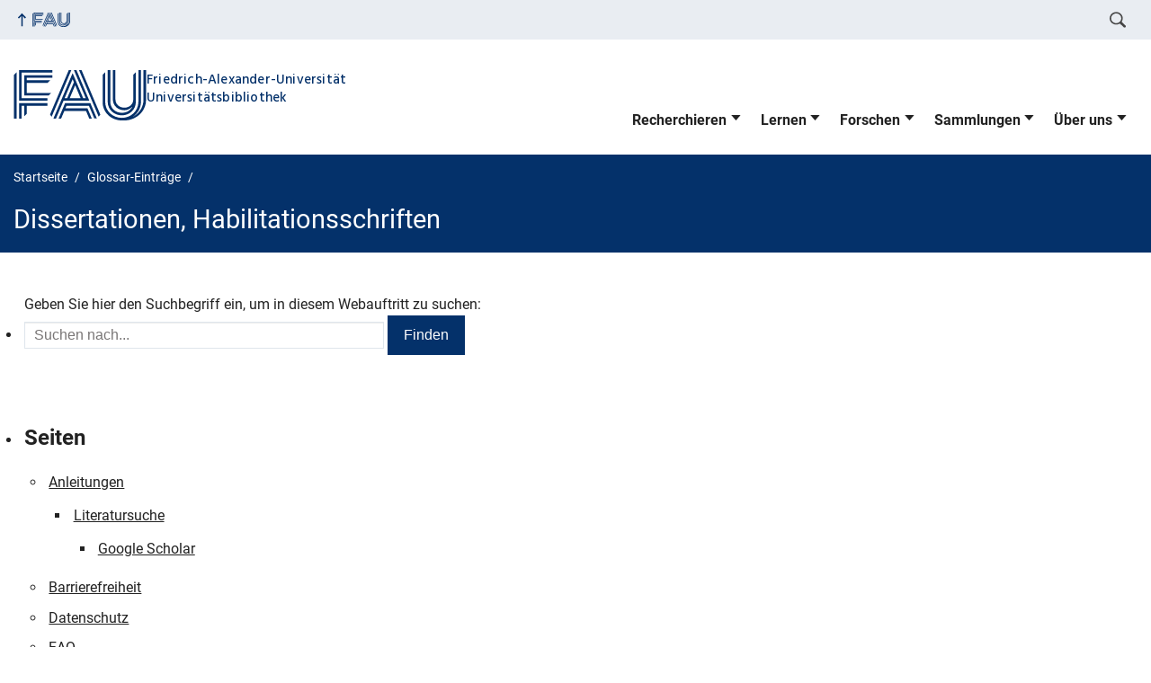

--- FILE ---
content_type: text/html; charset=utf-8
request_url: https://ub.fau.de/glossary/dissertationen-habilitationsschriften/
body_size: 25586
content:
<!DOCTYPE html>
<html class="no-js" lang="de-DE">
	<head>
		<meta charset="UTF-8">
		<meta name="viewport" content="width=device-width, initial-scale=1.0">
		<title>Dissertationen, Habilitationsschriften &#8211; Universitätsbibliothek Erlangen-Nürnberg (UB)</title>
		<meta name='robots' content='max-image-preview:large' />
		<link rel="alternate" type="application/rss+xml" title="Universitätsbibliothek Erlangen-Nürnberg (UB) - RSS 2.0 Feed" href="https://ub.fau.de/feed/">
		<link rel="alternate" type="application/rss+xml" title="Universitätsbibliothek Erlangen-Nürnberg (UB) &raquo; Feed" href="https://ub.fau.de/feed/" />
				<style>
					.lazyload,
					.lazyloading {
						max-width: 100%;
					}
				</style>
				<style id='wp-img-auto-sizes-contain-inline-css' type='text/css'>
		img:is([sizes=auto i],[sizes^="auto," i]){contain-intrinsic-size:3000px 1500px}
		/*# sourceURL=wp-img-auto-sizes-contain-inline-css */
		</style>
		<link rel='stylesheet' id='rrze-glossary-style-css' href='https://ub.fau.de/wp-content/plugins/rrze-glossary/assets/css/rrze-glossary.css?ver=3b14a1422bb2f72aaf391635df1bcf9d' media='all' />
		<link rel='stylesheet' id='fau-style-css' href='https://ub.fau.de/wp-content/themes/FAU-Einrichtungen/style.css?ver=3b14a1422bb2f72aaf391635df1bcf9d' media='all' />
		<link rel='stylesheet' id='ub-style-css' href='https://ub.fau.de/wp-content/themes/FAU-Einrichtungen-child/style.css?ver=3b14a1422bb2f72aaf391635df1bcf9d' media='all' />
		<link rel='stylesheet' id='fau-style-print-css' href='https://ub.fau.de/wp-content/themes/FAU-Einrichtungen-child/print.css?ver=1.0.0' media='print' />
		<link rel='stylesheet' id='tablepress-default-css' href='https://ub.fau.de/wp-content/plugins/tablepress/css/build/default.css?ver=3.2.6' media='all' />
		<script src="https://ub.fau.de/wp-includes/js/jquery/jquery.min.js?ver=3.7.1" id="jquery-core-js"></script>
		<script src="https://ub.fau.de/wp-includes/js/jquery/jquery-migrate.min.js?ver=3.4.1" id="jquery-migrate-js"></script>
		<script type="text/javascript" id="events-manager-js-extra">
		/* <![CDATA[ */
		var EM = {"ajaxurl":"https://ub.fau.de/wp-admin/admin-ajax.php","locationajaxurl":"https://ub.fau.de/wp-admin/admin-ajax.php?action=locations_search","firstDay":"1","locale":"de","dateFormat":"yy-mm-dd","ui_css":"https://ub.fau.de/wp-content/plugins/events-manager/includes/css/jquery-ui/build.min.css","show24hours":"1","is_ssl":"1","autocomplete_limit":"10","calendar":{"breakpoints":{"small":560,"medium":908,"large":false},"month_format":"F Y"},"phone":"","datepicker":{"format":"d.m.Y","locale":"de"},"search":{"breakpoints":{"small":650,"medium":850,"full":false}},"url":"https://ub.fau.de/wp-content/plugins/events-manager","assets":{"input.em-uploader":{"js":{"em-uploader":{"url":"https://ub.fau.de/wp-content/plugins/events-manager/includes/js/em-uploader.js?v=7.2.3.1","event":"em_uploader_ready"}}},".em-event-editor":{"js":{"event-editor":{"url":"https://ub.fau.de/wp-content/plugins/events-manager/includes/js/events-manager-event-editor.js?v=7.2.3.1","event":"em_event_editor_ready"}},"css":{"event-editor":"https://ub.fau.de/wp-content/plugins/events-manager/includes/css/events-manager-event-editor.min.css?v=7.2.3.1"}},".em-recurrence-sets, .em-timezone":{"js":{"luxon":{"url":"luxon/luxon.js?v=7.2.3.1","event":"em_luxon_ready"}}},".em-booking-form, #em-booking-form, .em-booking-recurring, .em-event-booking-form":{"js":{"em-bookings":{"url":"https://ub.fau.de/wp-content/plugins/events-manager/includes/js/bookingsform.js?v=7.2.3.1","event":"em_booking_form_js_loaded"}}},"#em-opt-archetypes":{"js":{"archetypes":"https://ub.fau.de/wp-content/plugins/events-manager/includes/js/admin-archetype-editor.js?v=7.2.3.1","archetypes_ms":"https://ub.fau.de/wp-content/plugins/events-manager/includes/js/admin-archetypes.js?v=7.2.3.1","qs":"qs/qs.js?v=7.2.3.1"}}},"cached":"","bookingInProgress":"Bitte warten Sie, w\u00e4hrend die Buchung abgeschickt wird.","tickets_save":"Ticket speichern","bookingajaxurl":"https://ub.fau.de/wp-admin/admin-ajax.php","bookings_export_save":"Buchungen exportieren","bookings_settings_save":"Einstellungen speichern","booking_delete":"Sind Sie dir sicher, dass Sie es l\u00f6schen m\u00f6chten?","booking_offset":"30","bookings":{"submit_button":{"text":{"default":"Buchen / Book","free":"Buchen / Book","payment":"Buchen","processing":"Processing ..."}},"update_listener":""},"bb_full":"Schulung ausgebucht","bb_book":"Jetzt buchen","bb_booking":"Buchung in Bearbeitung ...","bb_booked":"Buchung erfolgreich","bb_error":"Fehler bei der Buchung. Nochmal versuchen?","bb_cancel":"Abbrechen","bb_canceling":"Bucuhn wird storniert","bb_cancelled":"Stornierung erfolgreich","bb_cancel_error":"Fehler bei der Stornierung. Nochmal versuchen?","event_cancellations":{"warning":"Wenn Sie sich entscheiden, Ihre Veranstaltung abzusagen, sind nach dem Speichern dieser Veranstaltung keine weiteren Buchungen f\u00fcr diese Veranstaltung m\u00f6glich.\\n\\nAu\u00dferdem wird Folgendes passieren:\\n\\n- Buchungen werden automatisch storniert.\\n- Buchungsstornierungen werden per E-Mail versendet.\\n- Allen best\u00e4tigten und noch ausstehenden Buchungen wird per E-Mail \u00fcber die Absage der Veranstaltung informiert."},"txt_search":"Suche","txt_searching":"Suche...","txt_loading":"Wird geladen\u00a0\u2026"};
		//# sourceURL=events-manager-js-extra
		/* ]]> */
		</script>
		<script src="https://ub.fau.de/wp-content/plugins/events-manager/includes/js/events-manager.js?ver=7.2.3.1" id="events-manager-js"></script>
		<script src="https://ub.fau.de/wp-content/plugins/events-manager/includes/external/flatpickr/l10n/de.js?ver=7.2.3.1" id="em-flatpickr-localization-js"></script>
		<script src="https://ub.fau.de/wp-content/plugins/ub-addon/js/ip-status.js?ver=3b14a1422bb2f72aaf391635df1bcf9d" id="ub-addon-ip-status-js"></script>
		
		<link rel="canonical" href="https://ub.fau.de/glossary/dissertationen-habilitationsschriften/" />
		<link rel='shortlink' href='https://ub.fau.de/?p=16272' />
		<style type="text/css">
		.feedzy-rss-link-icon:after {
			content: url("https://ub.fau.de/wp-content/plugins/feedzy-rss-feeds/img/external-link.png");
			margin-left: 3px;
		}
		</style>
						<script>
					document.documentElement.className = document.documentElement.className.replace('no-js', 'js');
				</script>
						<style>
					.no-js img.lazyload {
						display: none;
					}
		
					figure.wp-block-image img.lazyloading {
						min-width: 150px;
					}
		
					.lazyload,
					.lazyloading {
						--smush-placeholder-width: 100px;
						--smush-placeholder-aspect-ratio: 1/1;
						width: var(--smush-image-width, var(--smush-placeholder-width)) !important;
						aspect-ratio: var(--smush-image-aspect-ratio, var(--smush-placeholder-aspect-ratio)) !important;
					}
		
								.lazyload, .lazyloading {
						opacity: 0;
					}
		
					.lazyloaded {
						opacity: 1;
						transition: opacity 400ms;
						transition-delay: 0ms;
					}
		
							</style>
				<link rel="dns-prefetch" href="http://ub.fau.de" crossorigin>
		<link rel="dns-prefetch" href="https://fau.de" crossorigin>
		<link rel="dns-prefetch" href="https://ub.fau.de" crossorigin>
		<link rel="shortcut icon" href="https://ub.fau.de/wp-content/themes/FAU-Einrichtungen/img/socialmedia/favicon.ico">
		<link rel="apple-touch-icon" sizes="180x180" href="https://ub.fau.de/wp-content/themes/FAU-Einrichtungen/img/socialmedia/favicon-apple-touch.png">
		<link rel="icon" type="image/png" sizes="180x180" href="https://ub.fau.de/wp-content/themes/FAU-Einrichtungen/img/socialmedia/favicon-180x180.png">
		<link rel="icon" type="image/svg+xml" href="https://ub.fau.de/wp-content/themes/FAU-Einrichtungen/img/socialmedia/favicon.svg" sizes="any">
		<link rel="mask-icon" type="image/svg+xml" href="https://ub.fau.de/wp-content/themes/FAU-Einrichtungen/img/socialmedia/favicon-mask.svg" color="#04316a">
		<meta name="msapplication-TileColor" content="#04316a">
		<meta name="msapplication-TileImage" content="https://ub.fau.de/wp-content/themes/FAU-Einrichtungen/img/socialmedia/favicon-180x180.png">
		<meta name="theme-color" content="#04316a">
	<style id='wp-block-image-inline-css' type='text/css'>
.wp-block-image>a,.wp-block-image>figure>a{display:inline-block}.wp-block-image img{box-sizing:border-box;height:auto;max-width:100%;vertical-align:bottom}@media not (prefers-reduced-motion){.wp-block-image img.hide{visibility:hidden}.wp-block-image img.show{animation:show-content-image .4s}}.wp-block-image[style*=border-radius] img,.wp-block-image[style*=border-radius]>a{border-radius:inherit}.wp-block-image.has-custom-border img{box-sizing:border-box}.wp-block-image.aligncenter{text-align:center}.wp-block-image.alignfull>a,.wp-block-image.alignwide>a{width:100%}.wp-block-image.alignfull img,.wp-block-image.alignwide img{height:auto;width:100%}.wp-block-image .aligncenter,.wp-block-image .alignleft,.wp-block-image .alignright,.wp-block-image.aligncenter,.wp-block-image.alignleft,.wp-block-image.alignright{display:table}.wp-block-image .aligncenter>figcaption,.wp-block-image .alignleft>figcaption,.wp-block-image .alignright>figcaption,.wp-block-image.aligncenter>figcaption,.wp-block-image.alignleft>figcaption,.wp-block-image.alignright>figcaption{caption-side:bottom;display:table-caption}.wp-block-image .alignleft{float:left;margin:.5em 1em .5em 0}.wp-block-image .alignright{float:right;margin:.5em 0 .5em 1em}.wp-block-image .aligncenter{margin-left:auto;margin-right:auto}.wp-block-image :where(figcaption){margin-bottom:1em;margin-top:.5em}.wp-block-image.is-style-circle-mask img{border-radius:9999px}@supports ((-webkit-mask-image:none) or (mask-image:none)) or (-webkit-mask-image:none){.wp-block-image.is-style-circle-mask img{border-radius:0;-webkit-mask-image:url('data:image/svg+xml;utf8,<svg viewBox="0 0 100 100" xmlns="http://www.w3.org/2000/svg"><circle cx="50" cy="50" r="50"/></svg>');mask-image:url('data:image/svg+xml;utf8,<svg viewBox="0 0 100 100" xmlns="http://www.w3.org/2000/svg"><circle cx="50" cy="50" r="50"/></svg>');mask-mode:alpha;-webkit-mask-position:center;mask-position:center;-webkit-mask-repeat:no-repeat;mask-repeat:no-repeat;-webkit-mask-size:contain;mask-size:contain}}:root :where(.wp-block-image.is-style-rounded img,.wp-block-image .is-style-rounded img){border-radius:9999px}.wp-block-image figure{margin:0}.wp-lightbox-container{display:flex;flex-direction:column;position:relative}.wp-lightbox-container img{cursor:zoom-in}.wp-lightbox-container img:hover+button{opacity:1}.wp-lightbox-container button{align-items:center;backdrop-filter:blur(16px) saturate(180%);background-color:#5a5a5a40;border:none;border-radius:4px;cursor:zoom-in;display:flex;height:20px;justify-content:center;opacity:0;padding:0;position:absolute;right:16px;text-align:center;top:16px;width:20px;z-index:100}@media not (prefers-reduced-motion){.wp-lightbox-container button{transition:opacity .2s ease}}.wp-lightbox-container button:focus-visible{outline:3px auto #5a5a5a40;outline:3px auto -webkit-focus-ring-color;outline-offset:3px}.wp-lightbox-container button:hover{cursor:pointer;opacity:1}.wp-lightbox-container button:focus{opacity:1}.wp-lightbox-container button:focus,.wp-lightbox-container button:hover,.wp-lightbox-container button:not(:hover):not(:active):not(.has-background){background-color:#5a5a5a40;border:none}.wp-lightbox-overlay{box-sizing:border-box;cursor:zoom-out;height:100vh;left:0;overflow:hidden;position:fixed;top:0;visibility:hidden;width:100%;z-index:100000}.wp-lightbox-overlay .close-button{align-items:center;cursor:pointer;display:flex;justify-content:center;min-height:40px;min-width:40px;padding:0;position:absolute;right:calc(env(safe-area-inset-right) + 16px);top:calc(env(safe-area-inset-top) + 16px);z-index:5000000}.wp-lightbox-overlay .close-button:focus,.wp-lightbox-overlay .close-button:hover,.wp-lightbox-overlay .close-button:not(:hover):not(:active):not(.has-background){background:none;border:none}.wp-lightbox-overlay .lightbox-image-container{height:var(--wp--lightbox-container-height);left:50%;overflow:hidden;position:absolute;top:50%;transform:translate(-50%,-50%);transform-origin:top left;width:var(--wp--lightbox-container-width);z-index:9999999999}.wp-lightbox-overlay .wp-block-image{align-items:center;box-sizing:border-box;display:flex;height:100%;justify-content:center;margin:0;position:relative;transform-origin:0 0;width:100%;z-index:3000000}.wp-lightbox-overlay .wp-block-image img{height:var(--wp--lightbox-image-height);min-height:var(--wp--lightbox-image-height);min-width:var(--wp--lightbox-image-width);width:var(--wp--lightbox-image-width)}.wp-lightbox-overlay .wp-block-image figcaption{display:none}.wp-lightbox-overlay button{background:none;border:none}.wp-lightbox-overlay .scrim{background-color:#fff;height:100%;opacity:.9;position:absolute;width:100%;z-index:2000000}.wp-lightbox-overlay.active{visibility:visible}@media not (prefers-reduced-motion){.wp-lightbox-overlay.active{animation:turn-on-visibility .25s both}.wp-lightbox-overlay.active img{animation:turn-on-visibility .35s both}.wp-lightbox-overlay.show-closing-animation:not(.active){animation:turn-off-visibility .35s both}.wp-lightbox-overlay.show-closing-animation:not(.active) img{animation:turn-off-visibility .25s both}.wp-lightbox-overlay.zoom.active{animation:none;opacity:1;visibility:visible}.wp-lightbox-overlay.zoom.active .lightbox-image-container{animation:lightbox-zoom-in .4s}.wp-lightbox-overlay.zoom.active .lightbox-image-container img{animation:none}.wp-lightbox-overlay.zoom.active .scrim{animation:turn-on-visibility .4s forwards}.wp-lightbox-overlay.zoom.show-closing-animation:not(.active){animation:none}.wp-lightbox-overlay.zoom.show-closing-animation:not(.active) .lightbox-image-container{animation:lightbox-zoom-out .4s}.wp-lightbox-overlay.zoom.show-closing-animation:not(.active) .lightbox-image-container img{animation:none}.wp-lightbox-overlay.zoom.show-closing-animation:not(.active) .scrim{animation:turn-off-visibility .4s forwards}}@keyframes show-content-image{0%{visibility:hidden}99%{visibility:hidden}to{visibility:visible}}@keyframes turn-on-visibility{0%{opacity:0}to{opacity:1}}@keyframes turn-off-visibility{0%{opacity:1;visibility:visible}99%{opacity:0;visibility:visible}to{opacity:0;visibility:hidden}}@keyframes lightbox-zoom-in{0%{transform:translate(calc((-100vw + var(--wp--lightbox-scrollbar-width))/2 + var(--wp--lightbox-initial-left-position)),calc(-50vh + var(--wp--lightbox-initial-top-position))) scale(var(--wp--lightbox-scale))}to{transform:translate(-50%,-50%) scale(1)}}@keyframes lightbox-zoom-out{0%{transform:translate(-50%,-50%) scale(1);visibility:visible}99%{visibility:visible}to{transform:translate(calc((-100vw + var(--wp--lightbox-scrollbar-width))/2 + var(--wp--lightbox-initial-left-position)),calc(-50vh + var(--wp--lightbox-initial-top-position))) scale(var(--wp--lightbox-scale));visibility:hidden}}
/*# sourceURL=https://ub.fau.de/wp-includes/blocks/image/style.min.css */
</style>
<style id='global-styles-inline-css' type='text/css'>
:root{--wp--preset--aspect-ratio--square: 1;--wp--preset--aspect-ratio--4-3: 4/3;--wp--preset--aspect-ratio--3-4: 3/4;--wp--preset--aspect-ratio--3-2: 3/2;--wp--preset--aspect-ratio--2-3: 2/3;--wp--preset--aspect-ratio--16-9: 16/9;--wp--preset--aspect-ratio--9-16: 9/16;--wp--preset--color--black: var(--color-black, #000);--wp--preset--color--cyan-bluish-gray: #abb8c3;--wp--preset--color--white: #ffffff;--wp--preset--color--pale-pink: #f78da7;--wp--preset--color--vivid-red: #cf2e2e;--wp--preset--color--luminous-vivid-orange: #ff6900;--wp--preset--color--luminous-vivid-amber: #fcb900;--wp--preset--color--light-green-cyan: #7bdcb5;--wp--preset--color--vivid-green-cyan: #00d084;--wp--preset--color--pale-cyan-blue: #8ed1fc;--wp--preset--color--vivid-cyan-blue: #0693e3;--wp--preset--color--vivid-purple: #9b51e0;--wp--preset--color--base: var(--color-Text, #222);--wp--preset--color--contrast: var(--color-white, #fff);--wp--preset--color--primary: var(--color-primary-basis, #04316A);--wp--preset--color--dunkler: var(--color-primary-dunkler, #004A9F);--wp--preset--color--heller: var(--color-primary-ci-hell2, #CED9E7);--wp--preset--color--fau: var(--color-branding-zentral, #04316a);--wp--preset--color--phil: var(--color-branding-phil, #fdb735);--wp--preset--color--rw: var(--color-branding-rw, #c50f3c);--wp--preset--color--med: var(--color-branding-med, #18b4f1);--wp--preset--color--nat: var(--color-branding-nat, #7bb725);--wp--preset--color--tf: var(--color-branding-tf, #8C9FB1);--wp--preset--gradient--vivid-cyan-blue-to-vivid-purple: linear-gradient(135deg,rgb(6,147,227) 0%,rgb(155,81,224) 100%);--wp--preset--gradient--light-green-cyan-to-vivid-green-cyan: linear-gradient(135deg,rgb(122,220,180) 0%,rgb(0,208,130) 100%);--wp--preset--gradient--luminous-vivid-amber-to-luminous-vivid-orange: linear-gradient(135deg,rgb(252,185,0) 0%,rgb(255,105,0) 100%);--wp--preset--gradient--luminous-vivid-orange-to-vivid-red: linear-gradient(135deg,rgb(255,105,0) 0%,rgb(207,46,46) 100%);--wp--preset--gradient--very-light-gray-to-cyan-bluish-gray: linear-gradient(135deg,rgb(238,238,238) 0%,rgb(169,184,195) 100%);--wp--preset--gradient--cool-to-warm-spectrum: linear-gradient(135deg,rgb(74,234,220) 0%,rgb(151,120,209) 20%,rgb(207,42,186) 40%,rgb(238,44,130) 60%,rgb(251,105,98) 80%,rgb(254,248,76) 100%);--wp--preset--gradient--blush-light-purple: linear-gradient(135deg,rgb(255,206,236) 0%,rgb(152,150,240) 100%);--wp--preset--gradient--blush-bordeaux: linear-gradient(135deg,rgb(254,205,165) 0%,rgb(254,45,45) 50%,rgb(107,0,62) 100%);--wp--preset--gradient--luminous-dusk: linear-gradient(135deg,rgb(255,203,112) 0%,rgb(199,81,192) 50%,rgb(65,88,208) 100%);--wp--preset--gradient--pale-ocean: linear-gradient(135deg,rgb(255,245,203) 0%,rgb(182,227,212) 50%,rgb(51,167,181) 100%);--wp--preset--gradient--electric-grass: linear-gradient(135deg,rgb(202,248,128) 0%,rgb(113,206,126) 100%);--wp--preset--gradient--midnight: linear-gradient(135deg,rgb(2,3,129) 0%,rgb(40,116,252) 100%);--wp--preset--font-size--small: 13px;--wp--preset--font-size--medium: 20px;--wp--preset--font-size--large: 36px;--wp--preset--font-size--x-large: 42px;--wp--preset--spacing--20: 0.44rem;--wp--preset--spacing--30: 0.67rem;--wp--preset--spacing--40: 1rem;--wp--preset--spacing--50: 1.5rem;--wp--preset--spacing--60: 2.25rem;--wp--preset--spacing--70: 3.38rem;--wp--preset--spacing--80: 5.06rem;--wp--preset--shadow--natural: 6px 6px 9px rgba(0, 0, 0, 0.2);--wp--preset--shadow--deep: 12px 12px 50px rgba(0, 0, 0, 0.4);--wp--preset--shadow--sharp: 6px 6px 0px rgba(0, 0, 0, 0.2);--wp--preset--shadow--outlined: 6px 6px 0px -3px rgb(255, 255, 255), 6px 6px rgb(0, 0, 0);--wp--preset--shadow--crisp: 6px 6px 0px rgb(0, 0, 0);}.wp-block-pullquote{--wp--preset--color--white: var(--color-white, #fff);--wp--preset--color--fau: var(--color-branding-zentral, #04316a);--wp--preset--color--phil: var(--color-branding-phil, #fdb735);--wp--preset--color--rw: var(--color-branding-rw, #c50f3c);--wp--preset--color--med: var(--color-branding-med, #18b4f1);--wp--preset--color--nat: var(--color-branding-nat, #7bb725);--wp--preset--color--tf: var(--color-branding-tf, #8C9FB1);--wp--preset--font-size--base: 1rem;--wp--preset--font-size--medium: 1.5rem;--wp--preset--font-size--large: 2rem;--wp--preset--font-size--x-large: 3rem;}.wp-block-column{--wp--preset--color--base: var(--color-Text,#222);--wp--preset--color--contrast: var(--color-MainBackground,#fff);}.wp-block-table > table{--wp--preset--font-size--base: 1rem;--wp--preset--font-size--medium: 1.125rem;--wp--preset--font-size--large: 1.75rem;--wp--preset--font-size--x-large: 2.25rem;}.wp-block-cover{--wp--preset--color--black: var(--color-black, #000);--wp--preset--color--contrast: var(--color-white, #fff);--wp--preset--color--transparent: transparent;--wp--preset--color--fau: var(--color-branding-zentral, #04316a);--wp--preset--color--phil: var(--color-branding-phil, #fdb735);--wp--preset--color--rw: var(--color-branding-rw, #c50f3c);--wp--preset--color--med: var(--color-branding-med, #18b4f1);--wp--preset--color--nat: var(--color-branding-nat, #7bb725);--wp--preset--color--tf: var(--color-branding-tf, #8C9FB1);}:root { --wp--style--global--content-size: 1400px;--wp--style--global--wide-size: 1400px; }:where(body) { margin: 0; }.wp-site-blocks > .alignleft { float: left; margin-right: 2em; }.wp-site-blocks > .alignright { float: right; margin-left: 2em; }.wp-site-blocks > .aligncenter { justify-content: center; margin-left: auto; margin-right: auto; }:where(.is-layout-flex){gap: 0.5em;}:where(.is-layout-grid){gap: 0.5em;}.is-layout-flow > .alignleft{float: left;margin-inline-start: 0;margin-inline-end: 2em;}.is-layout-flow > .alignright{float: right;margin-inline-start: 2em;margin-inline-end: 0;}.is-layout-flow > .aligncenter{margin-left: auto !important;margin-right: auto !important;}.is-layout-constrained > .alignleft{float: left;margin-inline-start: 0;margin-inline-end: 2em;}.is-layout-constrained > .alignright{float: right;margin-inline-start: 2em;margin-inline-end: 0;}.is-layout-constrained > .aligncenter{margin-left: auto !important;margin-right: auto !important;}.is-layout-constrained > :where(:not(.alignleft):not(.alignright):not(.alignfull)){max-width: var(--wp--style--global--content-size);margin-left: auto !important;margin-right: auto !important;}.is-layout-constrained > .alignwide{max-width: var(--wp--style--global--wide-size);}body .is-layout-flex{display: flex;}.is-layout-flex{flex-wrap: wrap;align-items: center;}.is-layout-flex > :is(*, div){margin: 0;}body .is-layout-grid{display: grid;}.is-layout-grid > :is(*, div){margin: 0;}body{padding-top: 0px;padding-right: 0px;padding-bottom: 0px;padding-left: 0px;}a:where(:not(.wp-element-button)){text-decoration: underline;}:root :where(.wp-element-button, .wp-block-button__link){background-color: #32373c;border-width: 0;color: #fff;font-family: inherit;font-size: inherit;font-style: inherit;font-weight: inherit;letter-spacing: inherit;line-height: inherit;padding-top: calc(0.667em + 2px);padding-right: calc(1.333em + 2px);padding-bottom: calc(0.667em + 2px);padding-left: calc(1.333em + 2px);text-decoration: none;text-transform: inherit;}.has-black-color{color: var(--wp--preset--color--black) !important;}.has-cyan-bluish-gray-color{color: var(--wp--preset--color--cyan-bluish-gray) !important;}.has-white-color{color: var(--wp--preset--color--white) !important;}.has-pale-pink-color{color: var(--wp--preset--color--pale-pink) !important;}.has-vivid-red-color{color: var(--wp--preset--color--vivid-red) !important;}.has-luminous-vivid-orange-color{color: var(--wp--preset--color--luminous-vivid-orange) !important;}.has-luminous-vivid-amber-color{color: var(--wp--preset--color--luminous-vivid-amber) !important;}.has-light-green-cyan-color{color: var(--wp--preset--color--light-green-cyan) !important;}.has-vivid-green-cyan-color{color: var(--wp--preset--color--vivid-green-cyan) !important;}.has-pale-cyan-blue-color{color: var(--wp--preset--color--pale-cyan-blue) !important;}.has-vivid-cyan-blue-color{color: var(--wp--preset--color--vivid-cyan-blue) !important;}.has-vivid-purple-color{color: var(--wp--preset--color--vivid-purple) !important;}.has-base-color{color: var(--wp--preset--color--base) !important;}.has-contrast-color{color: var(--wp--preset--color--contrast) !important;}.has-primary-color{color: var(--wp--preset--color--primary) !important;}.has-dunkler-color{color: var(--wp--preset--color--dunkler) !important;}.has-heller-color{color: var(--wp--preset--color--heller) !important;}.has-fau-color{color: var(--wp--preset--color--fau) !important;}.has-phil-color{color: var(--wp--preset--color--phil) !important;}.has-rw-color{color: var(--wp--preset--color--rw) !important;}.has-med-color{color: var(--wp--preset--color--med) !important;}.has-nat-color{color: var(--wp--preset--color--nat) !important;}.has-tf-color{color: var(--wp--preset--color--tf) !important;}.has-black-background-color{background-color: var(--wp--preset--color--black) !important;}.has-cyan-bluish-gray-background-color{background-color: var(--wp--preset--color--cyan-bluish-gray) !important;}.has-white-background-color{background-color: var(--wp--preset--color--white) !important;}.has-pale-pink-background-color{background-color: var(--wp--preset--color--pale-pink) !important;}.has-vivid-red-background-color{background-color: var(--wp--preset--color--vivid-red) !important;}.has-luminous-vivid-orange-background-color{background-color: var(--wp--preset--color--luminous-vivid-orange) !important;}.has-luminous-vivid-amber-background-color{background-color: var(--wp--preset--color--luminous-vivid-amber) !important;}.has-light-green-cyan-background-color{background-color: var(--wp--preset--color--light-green-cyan) !important;}.has-vivid-green-cyan-background-color{background-color: var(--wp--preset--color--vivid-green-cyan) !important;}.has-pale-cyan-blue-background-color{background-color: var(--wp--preset--color--pale-cyan-blue) !important;}.has-vivid-cyan-blue-background-color{background-color: var(--wp--preset--color--vivid-cyan-blue) !important;}.has-vivid-purple-background-color{background-color: var(--wp--preset--color--vivid-purple) !important;}.has-base-background-color{background-color: var(--wp--preset--color--base) !important;}.has-contrast-background-color{background-color: var(--wp--preset--color--contrast) !important;}.has-primary-background-color{background-color: var(--wp--preset--color--primary) !important;}.has-dunkler-background-color{background-color: var(--wp--preset--color--dunkler) !important;}.has-heller-background-color{background-color: var(--wp--preset--color--heller) !important;}.has-fau-background-color{background-color: var(--wp--preset--color--fau) !important;}.has-phil-background-color{background-color: var(--wp--preset--color--phil) !important;}.has-rw-background-color{background-color: var(--wp--preset--color--rw) !important;}.has-med-background-color{background-color: var(--wp--preset--color--med) !important;}.has-nat-background-color{background-color: var(--wp--preset--color--nat) !important;}.has-tf-background-color{background-color: var(--wp--preset--color--tf) !important;}.has-black-border-color{border-color: var(--wp--preset--color--black) !important;}.has-cyan-bluish-gray-border-color{border-color: var(--wp--preset--color--cyan-bluish-gray) !important;}.has-white-border-color{border-color: var(--wp--preset--color--white) !important;}.has-pale-pink-border-color{border-color: var(--wp--preset--color--pale-pink) !important;}.has-vivid-red-border-color{border-color: var(--wp--preset--color--vivid-red) !important;}.has-luminous-vivid-orange-border-color{border-color: var(--wp--preset--color--luminous-vivid-orange) !important;}.has-luminous-vivid-amber-border-color{border-color: var(--wp--preset--color--luminous-vivid-amber) !important;}.has-light-green-cyan-border-color{border-color: var(--wp--preset--color--light-green-cyan) !important;}.has-vivid-green-cyan-border-color{border-color: var(--wp--preset--color--vivid-green-cyan) !important;}.has-pale-cyan-blue-border-color{border-color: var(--wp--preset--color--pale-cyan-blue) !important;}.has-vivid-cyan-blue-border-color{border-color: var(--wp--preset--color--vivid-cyan-blue) !important;}.has-vivid-purple-border-color{border-color: var(--wp--preset--color--vivid-purple) !important;}.has-base-border-color{border-color: var(--wp--preset--color--base) !important;}.has-contrast-border-color{border-color: var(--wp--preset--color--contrast) !important;}.has-primary-border-color{border-color: var(--wp--preset--color--primary) !important;}.has-dunkler-border-color{border-color: var(--wp--preset--color--dunkler) !important;}.has-heller-border-color{border-color: var(--wp--preset--color--heller) !important;}.has-fau-border-color{border-color: var(--wp--preset--color--fau) !important;}.has-phil-border-color{border-color: var(--wp--preset--color--phil) !important;}.has-rw-border-color{border-color: var(--wp--preset--color--rw) !important;}.has-med-border-color{border-color: var(--wp--preset--color--med) !important;}.has-nat-border-color{border-color: var(--wp--preset--color--nat) !important;}.has-tf-border-color{border-color: var(--wp--preset--color--tf) !important;}.has-vivid-cyan-blue-to-vivid-purple-gradient-background{background: var(--wp--preset--gradient--vivid-cyan-blue-to-vivid-purple) !important;}.has-light-green-cyan-to-vivid-green-cyan-gradient-background{background: var(--wp--preset--gradient--light-green-cyan-to-vivid-green-cyan) !important;}.has-luminous-vivid-amber-to-luminous-vivid-orange-gradient-background{background: var(--wp--preset--gradient--luminous-vivid-amber-to-luminous-vivid-orange) !important;}.has-luminous-vivid-orange-to-vivid-red-gradient-background{background: var(--wp--preset--gradient--luminous-vivid-orange-to-vivid-red) !important;}.has-very-light-gray-to-cyan-bluish-gray-gradient-background{background: var(--wp--preset--gradient--very-light-gray-to-cyan-bluish-gray) !important;}.has-cool-to-warm-spectrum-gradient-background{background: var(--wp--preset--gradient--cool-to-warm-spectrum) !important;}.has-blush-light-purple-gradient-background{background: var(--wp--preset--gradient--blush-light-purple) !important;}.has-blush-bordeaux-gradient-background{background: var(--wp--preset--gradient--blush-bordeaux) !important;}.has-luminous-dusk-gradient-background{background: var(--wp--preset--gradient--luminous-dusk) !important;}.has-pale-ocean-gradient-background{background: var(--wp--preset--gradient--pale-ocean) !important;}.has-electric-grass-gradient-background{background: var(--wp--preset--gradient--electric-grass) !important;}.has-midnight-gradient-background{background: var(--wp--preset--gradient--midnight) !important;}.has-small-font-size{font-size: var(--wp--preset--font-size--small) !important;}.has-medium-font-size{font-size: var(--wp--preset--font-size--medium) !important;}.has-large-font-size{font-size: var(--wp--preset--font-size--large) !important;}.has-x-large-font-size{font-size: var(--wp--preset--font-size--x-large) !important;}.wp-block-pullquote.has-white-color{color: var(--wp--preset--color--white) !important;}.wp-block-pullquote.has-fau-color{color: var(--wp--preset--color--fau) !important;}.wp-block-pullquote.has-phil-color{color: var(--wp--preset--color--phil) !important;}.wp-block-pullquote.has-rw-color{color: var(--wp--preset--color--rw) !important;}.wp-block-pullquote.has-med-color{color: var(--wp--preset--color--med) !important;}.wp-block-pullquote.has-nat-color{color: var(--wp--preset--color--nat) !important;}.wp-block-pullquote.has-tf-color{color: var(--wp--preset--color--tf) !important;}.wp-block-pullquote.has-white-background-color{background-color: var(--wp--preset--color--white) !important;}.wp-block-pullquote.has-fau-background-color{background-color: var(--wp--preset--color--fau) !important;}.wp-block-pullquote.has-phil-background-color{background-color: var(--wp--preset--color--phil) !important;}.wp-block-pullquote.has-rw-background-color{background-color: var(--wp--preset--color--rw) !important;}.wp-block-pullquote.has-med-background-color{background-color: var(--wp--preset--color--med) !important;}.wp-block-pullquote.has-nat-background-color{background-color: var(--wp--preset--color--nat) !important;}.wp-block-pullquote.has-tf-background-color{background-color: var(--wp--preset--color--tf) !important;}.wp-block-pullquote.has-white-border-color{border-color: var(--wp--preset--color--white) !important;}.wp-block-pullquote.has-fau-border-color{border-color: var(--wp--preset--color--fau) !important;}.wp-block-pullquote.has-phil-border-color{border-color: var(--wp--preset--color--phil) !important;}.wp-block-pullquote.has-rw-border-color{border-color: var(--wp--preset--color--rw) !important;}.wp-block-pullquote.has-med-border-color{border-color: var(--wp--preset--color--med) !important;}.wp-block-pullquote.has-nat-border-color{border-color: var(--wp--preset--color--nat) !important;}.wp-block-pullquote.has-tf-border-color{border-color: var(--wp--preset--color--tf) !important;}.wp-block-pullquote.has-base-font-size{font-size: var(--wp--preset--font-size--base) !important;}.wp-block-pullquote.has-medium-font-size{font-size: var(--wp--preset--font-size--medium) !important;}.wp-block-pullquote.has-large-font-size{font-size: var(--wp--preset--font-size--large) !important;}.wp-block-pullquote.has-x-large-font-size{font-size: var(--wp--preset--font-size--x-large) !important;}.wp-block-column.has-base-color{color: var(--wp--preset--color--base) !important;}.wp-block-column.has-contrast-color{color: var(--wp--preset--color--contrast) !important;}.wp-block-column.has-base-background-color{background-color: var(--wp--preset--color--base) !important;}.wp-block-column.has-contrast-background-color{background-color: var(--wp--preset--color--contrast) !important;}.wp-block-column.has-base-border-color{border-color: var(--wp--preset--color--base) !important;}.wp-block-column.has-contrast-border-color{border-color: var(--wp--preset--color--contrast) !important;}.wp-block-table > table.has-base-font-size{font-size: var(--wp--preset--font-size--base) !important;}.wp-block-table > table.has-medium-font-size{font-size: var(--wp--preset--font-size--medium) !important;}.wp-block-table > table.has-large-font-size{font-size: var(--wp--preset--font-size--large) !important;}.wp-block-table > table.has-x-large-font-size{font-size: var(--wp--preset--font-size--x-large) !important;}.wp-block-cover.has-black-color{color: var(--wp--preset--color--black) !important;}.wp-block-cover.has-contrast-color{color: var(--wp--preset--color--contrast) !important;}.wp-block-cover.has-transparent-color{color: var(--wp--preset--color--transparent) !important;}.wp-block-cover.has-fau-color{color: var(--wp--preset--color--fau) !important;}.wp-block-cover.has-phil-color{color: var(--wp--preset--color--phil) !important;}.wp-block-cover.has-rw-color{color: var(--wp--preset--color--rw) !important;}.wp-block-cover.has-med-color{color: var(--wp--preset--color--med) !important;}.wp-block-cover.has-nat-color{color: var(--wp--preset--color--nat) !important;}.wp-block-cover.has-tf-color{color: var(--wp--preset--color--tf) !important;}.wp-block-cover.has-black-background-color{background-color: var(--wp--preset--color--black) !important;}.wp-block-cover.has-contrast-background-color{background-color: var(--wp--preset--color--contrast) !important;}.wp-block-cover.has-transparent-background-color{background-color: var(--wp--preset--color--transparent) !important;}.wp-block-cover.has-fau-background-color{background-color: var(--wp--preset--color--fau) !important;}.wp-block-cover.has-phil-background-color{background-color: var(--wp--preset--color--phil) !important;}.wp-block-cover.has-rw-background-color{background-color: var(--wp--preset--color--rw) !important;}.wp-block-cover.has-med-background-color{background-color: var(--wp--preset--color--med) !important;}.wp-block-cover.has-nat-background-color{background-color: var(--wp--preset--color--nat) !important;}.wp-block-cover.has-tf-background-color{background-color: var(--wp--preset--color--tf) !important;}.wp-block-cover.has-black-border-color{border-color: var(--wp--preset--color--black) !important;}.wp-block-cover.has-contrast-border-color{border-color: var(--wp--preset--color--contrast) !important;}.wp-block-cover.has-transparent-border-color{border-color: var(--wp--preset--color--transparent) !important;}.wp-block-cover.has-fau-border-color{border-color: var(--wp--preset--color--fau) !important;}.wp-block-cover.has-phil-border-color{border-color: var(--wp--preset--color--phil) !important;}.wp-block-cover.has-rw-border-color{border-color: var(--wp--preset--color--rw) !important;}.wp-block-cover.has-med-border-color{border-color: var(--wp--preset--color--med) !important;}.wp-block-cover.has-nat-border-color{border-color: var(--wp--preset--color--nat) !important;}.wp-block-cover.has-tf-border-color{border-color: var(--wp--preset--color--tf) !important;}
/*# sourceURL=global-styles-inline-css */
</style>
</head>
	<body id="top" class="wp-singular glossary-template-default single single-glossary postid-16272 wp-embed-responsive wp-theme-FAU-Einrichtungen wp-child-theme-FAU-Einrichtungen-child fau-theme fauorg-sonst nologo slider-autoplay slider-fade blogroll-image-3-2 mainnav-forceclick mainnav-plainview blockeditor-disabled">		<div id="pagewrapper">
			<div id="headerwrapper">
				<nav id="skiplinks" aria-label="Sprunglinks">
					<ul class="jumplinks">
						<li><a href="#maintop" tabindex="0">Navigation überspringen</a></li>
						<li><a href="#nav" tabindex="0">Zur Navigation</a></li>
						<li><a href="#footer" tabindex="0">Zum Seitenende</a></li>
					</ul>
				</nav>
				<div id="meta">
                    <div class="header-container">
                        <div class="header-row" id="meta-menu">
                            <div class="meta-links-container">
                                <a href="#meta-menu" class="meta-links-trigger meta-links-trigger-open">
                                    <span class="meta-links-trigger-text">Organisationsmenü öffnen</span>
                                    <span class="meta-links-trigger-icon meta-links-trigger-icon-fau">
                                        <svg height="58" width="153" aria-labelledby="website-title" aria-hidden="true" role="img"><use xlink:href="#fau-logo-2021" class="faubaselogo"/></svg>                                    </span>
                                </a>
                                <a href="#top" class="meta-links-trigger meta-links-trigger-close">
                                    <span class="meta-links-trigger-text">Organisationsmenü schließen</span>
                                    <span class="meta-links-trigger-icon"></span>
                                </a>
                            </div>
                            <div class="meta-logo">
                                <div class="branding" itemscope itemtype="http://schema.org/Organization">
                                    <a itemprop="url" rel="home" class="generated" href="/"><span class="textlogo"><span class="baselogo"><svg height="58" width="153" aria-labelledby="website-title-meta" aria-hidden="true" role="img"><use xlink:href="#fau-logo-2021" class="faubaselogo"/></svg></span><span class="text"><span class="fau-title" aria-hidden="true">Friedrich-Alexander-Universität</span> <span id="website-title-meta" class="visible-title" itemprop="name">Universitätsbibliothek</span></span></span></a>                                </div>
                            </div>
                        </div>
                        <nav class="meta-links"
                             aria-label="Navigation: Weitere Angebote">
                            <ul class="orgalist"><li class="fauhome"><a href="https://www.fau.de"><svg height="16" width="42" aria-labelledby="fau-logo-2021-title-3 fau-logo-2021-desc-3" role="img"><title id="fau-logo-2021-title-3">FAU</title><desc id="fau-logo-2021-desc-3">Zur zentralen FAU Website</desc><use xlink:href="#fau-logo-2021" class="fau"/></svg></a></li>
</ul><div class="meta-search">
    <div itemscope itemtype="https://schema.org/WebSite">
        <meta itemprop="url" content="/">
        <form itemprop="potentialAction" itemscope itemtype="https://schema.org/SearchAction" id="search-header" role="search" aria-label="Webauftritt durchsuchen" method="get" class="searchform" action="/">
            <label for="headsearchinput">Geben Sie hier den Suchbegriff ein, um in diesem Webauftritt zu suchen:</label>
            <meta itemprop="target" content="/?s={s}">
            <input itemprop="query-input" id="headsearchinput" type="text" value="" name="s" placeholder="Suchbegriff" required>
                        <div class="search-initiate-button"><span class="screen-reader-text">Suche öffnen</span></div>
            <input type="submit" enterkeyhint="search" value="Finden">
        </form>
    </div>
</div>

<ul class="meta-nav menu"></ul>
                        </nav>
                    </div>
                </div>
                                <header id="header">
                    <div class="header-container">
                        <div class="header-row">
                            <div class="branding" id="logo" itemscope itemtype="http://schema.org/Organization">

                                <a itemprop="url" rel="home" class="generated" href="/"><span class="textlogo"><span class="baselogo"><svg height="58" width="153" aria-labelledby="website-title" aria-hidden="true" role="img"><use xlink:href="#fau-logo-2021" class="faubaselogo"/></svg></span><span class="text"><span class="fau-title" aria-hidden="true">Friedrich-Alexander-Universität</span> <span id="website-title" class="visible-title" itemprop="name">Universitätsbibliothek</span></span></span></a>
                            </div>
                                                        <nav class="header-menu" id="nav" aria-label="Hauptnavigation">
                                <a href="#nav" id="mainnav-toggle"><span>Menu</span></a>
                                <a href="#top" id="mainnav-toggle-close"><span>Menu schließen</span></a>
                                <div id="nav-wrapper">
                                <ul class="navsmall"><li class="level1 has-sub"><a href="https://ub.fau.de/recherchieren/" class=" menu-item has-sub">Recherchieren</a><div class="nav-flyout"><div class="container"><div class="row"><div class="flyout-entries-full column-count-2"><ul class="sub-menu level2"><li><a href="https://ub.fau.de/recherchieren/kataloge/" class=" menu-item">Kataloge</a></li><li><a href="https://ub.fau.de/recherchieren/ausleihen-bestellen/" class=" menu-item">Ausleihen &#038; Bestellen</a></li><li><a href="https://ub.fau.de/recherchieren/datenbanken/" class=" menu-item">Datenbanken</a></li><li><a href="https://ub.fau.de/recherchieren/ebooks/" class=" menu-item">E-Books</a></li><li><a href="https://ub.fau.de/recherchieren/elektronische-zeitschriften/" class=" menu-item">Elektronische Zeitschriften</a></li><li><a href="https://ub.fau.de/recherchieren/elektronische-zeitungen/" class=" menu-item">Elektronische Zeitungen</a></li><li><a href="https://ub.fau.de/recherchieren/online-zugang/" class=" menu-item">Online-Zugang</a></li><li><a href="https://ub.fau.de/recherchieren/schutz-vor-tracking-durch-wissenschaftsverlage/" class=" menu-item">Schutz vor Tracking durch Wissenschaftsverlage</a></li><li><a href="https://ub.fau.de/recherchieren/verlinkungsdienst-sfx/" class=" menu-item">Verlinkungsdienst SFX</a></li></ul><a href="https://ub.fau.de/recherchieren/" class="button-portal">Recherchieren</a></div></div></div></div></li><li class="level1 has-sub"><a href="https://ub.fau.de/lernen/" class=" menu-item has-sub">Lernen</a><div class="nav-flyout"><div class="container"><div class="row"><div class="flyout-entries-full column-count-2"><ul class="sub-menu level2"><li><a href="https://ub.fau.de/lernen/lern-und-arbeitsraeume/" class=" menu-item">Lern- und Arbeitsräume</a></li><li><a href="https://ub.fau.de/lernen/beratung/" class=" menu-item">Beratung</a></li><li><a href="https://ub.fau.de/lernen/schulung/" class=" menu-item">Schulung</a></li><li><a href="https://ub.fau.de/lernen/willkommen-studierende/" class=" menu-item">Willkommen Studierende</a></li><li><a href="https://ub.fau.de/lernen/digital-skills-hub/" class=" menu-item">Digital Skills HUB</a></li><li><a href="https://ub.fau.de/lernen/schreibberatung/" class=" menu-item">Schreibberatung</a></li><li><a href="https://ub.fau.de/lernen/ki-tools/" class=" menu-item">KI-Tools</a></li><li><a href="https://ub.fau.de/lernen/literatur-verwalten-und-zitieren/" class=" menu-item">Literatur verwalten und zitieren</a></li><li><a href="https://ub.fau.de/lernen/drucken-scannen-kopieren/" class=" menu-item">Drucken, Scannen &#038; Kopieren</a></li><li><a href="https://ub.fau.de/lernen/computer-internet-wlan/" class=" menu-item">Computer, Internet &amp; WLAN</a></li><li><a href="https://ub.fau.de/lernen/lange-nacht-des-schreibens/" class=" menu-item">Lange Nacht des Schreibens</a></li></ul><a href="https://ub.fau.de/lernen/" class="button-portal">Lernen</a></div></div></div></div></li><li class="level1 has-sub"><a href="https://ub.fau.de/forschen/" class=" menu-item has-sub">Forschen</a><div class="nav-flyout"><div class="container"><div class="row"><div class="flyout-entries-full column-count-2"><ul class="sub-menu level2"><li><a href="https://ub.fau.de/forschen/willkommen-forschende/" class=" menu-item">Willkommen Forschende</a></li><li><a href="https://ub.fau.de/forschen/open-access/" class=" menu-item">Open Access</a></li><li><a href="https://ub.fau.de/forschen/daten-software-forschung/" class=" menu-item">Daten und Software in der Forschung</a></li><li><a href="https://ub.fau.de/forschen/data-services-fuer-wissenschaftliche-ressourcen/" class=" menu-item">Data Services für wissenschaftliche Ressourcen</a></li><li><a href="https://ub.fau.de/forschen/fau-university-press/" class=" menu-item">FAU University Press</a></li><li><a href="https://ub.fau.de/forschen/open-fau/" class=" menu-item">OPEN FAU</a></li><li><a href="https://ub.fau.de/forschen/autoren-und-einrichtungsidentifikatoren/" class=" menu-item">Autoren- und Einrichtungsidentifikatoren</a></li><li><a href="https://ub.fau.de/forschen/dissertationenstellen/" class=" menu-item">Dissertationenstellen</a></li></ul><a href="https://ub.fau.de/forschen/" class="button-portal">Forschen</a></div></div></div></div></li><li class="level1 has-sub"><a href="https://ub.fau.de/sammlungen/" class=" menu-item has-sub">Sammlungen</a><div class="nav-flyout"><div class="container"><div class="row"><div class="flyout-entries-full column-count-1"><ul class="sub-menu level2"><li><a href="https://ub.fau.de/sammlungen/historische-sammlungen/" class=" menu-item">Historische Sammlungen</a></li><li><a href="https://ub.fau.de/sammlungen/digitale-sammlungen/" class=" menu-item">Digitale Sammlungen</a></li></ul><a href="https://ub.fau.de/sammlungen/" class="button-portal">Sammlungen</a></div></div></div></div></li><li class="level1 has-sub"><a href="https://ub.fau.de/ueber-uns/" class=" menu-item has-sub">Über uns</a><div class="nav-flyout"><div class="container"><div class="row"><div class="flyout-entries-full column-count-2"><ul class="sub-menu level2"><li><a href="https://ub.fau.de/ueber-uns/standorte-oeffnungszeiten/" class=" menu-item">Standorte &#038; Öffnungszeiten</a></li><li><a href="https://ub.fau.de/ueber-uns/kontakt/" class=" menu-item">Kontakt</a></li><li><a href="https://ub.fau.de/ueber-uns/drittmittelprojekte/" class=" menu-item menu-item-type-custom menu-item-object-custom">Drittmittelprojekte</a></li><li><a href="https://ub.fau.de/ueber-uns/berufe-in-bibliotheken/" class=" menu-item">Berufe in Bibliotheken</a></li><li><a href="https://ub.fau.de/ueber-uns/ausstellungen/" class=" menu-item">Ausstellungen</a></li><li><a href="https://ub.fau.de/ueber-uns/virtuelle-ausstellungen/" class=" menu-item">Virtuelle Ausstellungen</a></li><li><a href="https://ub.fau.de/ueber-uns/jahresberichte/" class=" menu-item">Jahresberichte</a></li><li><a href="https://ub.fau.de/ueber-uns/raumvergabe/" class=" menu-item">Vermietung von Räumen</a></li><li><a href="https://ub.fau.de/ueber-uns/stiften-foerdern/" class=" menu-item">Stiften &#038; Fördern</a></li><li><a href="https://ub.fau.de/ueber-uns/neuerwerbungslisten/" class=" menu-item">Neuerwerbungslisten</a></li><li><a href="https://ub.fau.de/ueber-uns/tauschlisten/" class=" menu-item">Tauschlisten</a></li></ul><a href="https://ub.fau.de/ueber-uns/" class="button-portal">Über uns</a></div></div></div></div></li></ul>                                </div>
                            </nav>
                                                </div>
                    </div>
                </header>
            </div>

    <section id="hero" class="hero-small">
        <div class="hero-container hero-content">
            <div class="hero-row">
                <nav aria-label="Breadcrumb" class="breadcrumbs"><ol class="breadcrumblist" itemscope itemtype="https://schema.org/BreadcrumbList"><li itemprop="itemListElement" itemscope itemtype="https://schema.org/ListItem"><a itemprop="item" href="https://ub.fau.de/"><span itemprop="name">Startseite</span></a><meta itemprop="position" content="1" /></li><li itemprop="itemListElement" itemscope itemtype="https://schema.org/ListItem"><a itemprop="item" href="https://ub.fau.de/glossary"><span itemprop="name">Glossar-Einträge</span></a><meta itemprop="position" content="2" /></li><li itemprop="itemListElement" itemscope itemtype="https://schema.org/ListItem"><span class="active" aria-current="page" itemprop="name">Dissertationen, Habilitationsschriften</span><meta itemprop="position" content="3" /></li></ol></nav>			
            </div>
            <div class="hero-row" aria-hidden="true" role="presentation">
                <p class="presentationtitle" >Dissertationen, Habilitationsschriften</p>
            </div>
        </div>
    </section>

<div id="sidebar" class="sidebar">

    	<div id="sidebar" role="complementary">
		<ul>
						<li>
				
<form method="get" class="searchform" action="https://ub.fau.de/">
    <h2 class="screen-reader-text">Webauftritt durchsuchen</h2>
	<div class="search-text">
    	    <label for="widgetsearchinput-23">Geben Sie hier den Suchbegriff ein, um in diesem Webauftritt zu suchen:</label>
	    <span class="searchicon"> </span>
	    <input type="text" id="widgetsearchinput-23" value="" name="s" placeholder="Suchen nach...">
	    <input enterkeyhint="search" type="submit" value="Finden">
	</div>
	</form>			</li>

			<!-- Author information is disabled per default. Uncomment and fill in your details if you want to use it.
			<li><h2>Autor</h2>
			<p>A little something about you, the author. Nothing lengthy, just an overview.</p>
			</li>
			-->

						</ul>
		<ul role="navigation">
				<li class="pagenav"><h2>Seiten</h2><ul><li class="page_item_has_children"><a href="https://ub.fau.de/anleitungen/">Anleitungen</a>
<ul class='children'>
	<li class="page_item_has_children"><a href="https://ub.fau.de/anleitungen/literatursuche/">Literatursuche</a>
	<ul class='children'>
		<li><a href="https://ub.fau.de/anleitungen/literatursuche/google-scholar/">Google Scholar</a></li>
	</ul>
</li>
</ul>
</li>
<li><a href="https://ub.fau.de/barrierefreiheit/">Barrierefreiheit</a></li>
<li><a href="https://ub.fau.de/datenschutz/">Datenschutz</a></li>
<li class="page_item_has_children"><a href="https://ub.fau.de/haeufig-gestellte-fragen-faq/">FAQ</a>
<ul class='children'>
	<li><a href="https://ub.fau.de/haeufig-gestellte-fragen-faq/allgemeines/">Allgemeines</a></li>
	<li><a href="https://ub.fau.de/haeufig-gestellte-fragen-faq/literatursuche/">Literatursuche</a></li>
	<li><a href="https://ub.fau.de/haeufig-gestellte-fragen-faq/ausleihe/">Ausleihe</a></li>
	<li><a href="https://ub.fau.de/haeufig-gestellte-fragen-faq/faq-elektronische-medien/">Elektronische Medien</a></li>
	<li><a href="https://ub.fau.de/haeufig-gestellte-fragen-faq/literaturverwaltung/">Literaturverwaltung</a></li>
	<li><a href="https://ub.fau.de/haeufig-gestellte-fragen-faq/fernleihe/">Fernleihe</a></li>
	<li><a href="https://ub.fau.de/haeufig-gestellte-fragen-faq/open-access/">Open Access</a></li>
	<li><a href="https://ub.fau.de/haeufig-gestellte-fragen-faq/open-fau/">OPEN FAU</a></li>
	<li class="page_item_has_children"><a href="https://ub.fau.de/haeufig-gestellte-fragen-faq/forschungsdaten/">Forschungsdaten</a>
	<ul class='children'>
		<li><a href="https://ub.fau.de/haeufig-gestellte-fragen-faq/forschungsdaten/rdmo/">RDMO</a></li>
	</ul>
</li>
	<li><a href="https://ub.fau.de/haeufig-gestellte-fragen-faq/urheberrecht/">Urheberrecht</a></li>
	<li><a href="https://ub.fau.de/haeufig-gestellte-fragen-faq/zusatzprogramme/">Zusatzprogramme</a></li>
</ul>
</li>
<li class="page_item_has_children"><a href="https://ub.fau.de/forschen/">Forschen</a>
<ul class='children'>
	<li><a href="https://ub.fau.de/forschen/willkommen-forschende/">Willkommen Forschende</a></li>
	<li class="page_item_has_children"><a href="https://ub.fau.de/forschen/open-access/">Open Access</a>
	<ul class='children'>
		<li><a href="https://ub.fau.de/forschen/open-access/institutionelle-mitgliedschaften/">Institutionelle Mitgliedschaften</a></li>
		<li><a href="https://ub.fau.de/forschen/open-access/read-and-publish-vereinbarungen/">Read and Publish-Vereinbarungen</a></li>
		<li><a href="https://ub.fau.de/forschen/open-access/subscribe-to-open/">Subscribe to Open</a></li>
		<li><a href="https://ub.fau.de/forschen/open-access/diamond-open-access/">Diamond Open Access</a></li>
		<li class="page_item_has_children"><a href="https://ub.fau.de/forschen/open-access/open-access-einreichungsformular/">Open Access Einreichungsformulare für Fördermöglichkeiten</a>
		<ul class='children'>
			<li><a href="https://ub.fau.de/forschen/open-access/open-access-einreichungsformular/artikelfonds/">Artikelfonds: Unterstützung für eine Open Access Artikel Publikation</a></li>
			<li><a href="https://ub.fau.de/forschen/open-access/open-access-einreichungsformular/unterstuetzung-fuer-ein-open-access-buch-im-rahmen-meines-laufenden-dfg-projekts/">DFG-Projektfonds Bücher</a></li>
		</ul>
</li>
		<li><a href="https://ub.fau.de/forschen/open-access/open-access-foerderung-ub/">Open Access Fördermöglichkeiten UB</a></li>
		<li><a href="https://ub.fau.de/forschen/open-access/open-access-policies-von-drittmittelgebern/">Open-Access-Policies von Drittmittelgebern</a></li>
		<li><a href="https://ub.fau.de/forschen/open-access/qualitaetskriterien-bei-open-access-verlagen/">Qualitätskriterien bei Open-Access-Verlagen</a></li>
	</ul>
</li>
	<li class="page_item_has_children"><a href="https://ub.fau.de/forschen/daten-software-forschung/">Daten und Software in der Forschung</a>
	<ul class='children'>
		<li><a href="https://ub.fau.de/forschen/daten-software-forschung/forschungsdatenmanagement/">Forschungsdatenmanagement</a></li>
		<li><a href="https://ub.fau.de/forschen/daten-software-forschung/vorteile-von-forschungsdatenmanagement/">Vorteile von Forschungsdatenmanagement</a></li>
		<li><a href="https://ub.fau.de/forschen/daten-software-forschung/datenmanagementplaene/">Datenmanagementpläne</a></li>
		<li><a href="https://ub.fau.de/forschen/daten-software-forschung/forschungssoftware/">Forschungssoftware</a></li>
		<li><a href="https://ub.fau.de/forschen/daten-software-forschung/archivierung-und-publikation-der-daten/">Archivierung und Publikation der Daten</a></li>
		<li><a href="https://ub.fau.de/forschen/daten-software-forschung/unterstuetzung-durch-die-universitaetsbibliothek/">Unterstützung durch die Universitätsbibliothek</a></li>
		<li><a href="https://ub.fau.de/forschen/daten-software-forschung/policies-der-forschungsfoerderorganisationen-und-verlage/">Policies der Forschungsförderorganisationen und Verlage</a></li>
		<li><a href="https://ub.fau.de/forschen/daten-software-forschung/schulungen/">Schulungen</a></li>
	</ul>
</li>
	<li class="page_item_has_children"><a href="https://ub.fau.de/forschen/data-services-fuer-wissenschaftliche-ressourcen/">Data Services für wissenschaftliche Ressourcen</a>
	<ul class='children'>
		<li><a href="https://ub.fau.de/forschen/data-services-fuer-wissenschaftliche-ressourcen/iiif-schnittstelle-fuer-die-handschriften-der-klosterbibliothek-heilsbronn/">IIIF-Schnittstelle für die Handschriften der Klosterbibliothek Heilsbronn</a></li>
	</ul>
</li>
	<li><a href="https://ub.fau.de/forschen/fau-university-press/">FAU University Press</a></li>
	<li><a href="https://ub.fau.de/forschen/autoren-und-einrichtungsidentifikatoren/">Autoren- und Einrichtungsidentifikatoren</a></li>
	<li><a href="https://ub.fau.de/forschen/open-fau/">OPEN FAU</a></li>
	<li><a href="https://ub.fau.de/forschen/dissertationenstellen/">Dissertationenstellen</a></li>
</ul>
</li>
<li><a href="https://ub.fau.de/impressum/">Impressum</a></li>
<li><a href="https://ub.fau.de/ipstatus/">ipstatus</a></li>
<li class="page_item_has_children"><a href="https://ub.fau.de/lernen/">Lernen</a>
<ul class='children'>
	<li class="page_item_has_children"><a href="https://ub.fau.de/lernen/lern-und-arbeitsraeume/">Lern- und Arbeitsräume</a>
	<ul class='children'>
		<li><a href="https://ub.fau.de/lernen/lern-und-arbeitsraeume/mitnahme-von-taschen/">Mitnahme von Taschen</a></li>
		<li><a href="https://ub.fau.de/lernen/lern-und-arbeitsraeume/suchergebnis/">Suchergebnis</a></li>
		<li><a href="https://ub.fau.de/lernen/lern-und-arbeitsraeume/verzehr-von-speisen/">Verzehr von Speisen</a></li>
		<li><a href="https://ub.fau.de/lernen/lern-und-arbeitsraeume/team-monitore/">Team-Monitore</a></li>
		<li><a href="https://ub.fau.de/lernen/lern-und-arbeitsraeume/dauerschliessfaecher/">Dauerschließfächer</a></li>
		<li><a href="https://ub.fau.de/lernen/lern-und-arbeitsraeume/eltern-kind-raum/">Eltern-Kind-Raum</a></li>
		<li><a href="https://ub.fau.de/lernen/lern-und-arbeitsraeume/reservierung-eines-lernplatzes/">Reservierung eines Lernplatzes</a></li>
	</ul>
</li>
	<li class="page_item_has_children"><a href="https://ub.fau.de/lernen/beratung/">Beratung</a>
	<ul class='children'>
		<li><a href="https://ub.fau.de/lernen/beratung/online-auskunft/">Online-Auskunft</a></li>
		<li><a href="https://ub.fau.de/lernen/beratung/informationsstellen-der-ub/">Informationsstellen der UB</a></li>
		<li><a href="https://ub.fau.de/lernen/beratung/ub-coach/">UB Coach</a></li>
	</ul>
</li>
	<li class="page_item_has_children"><a href="https://ub.fau.de/lernen/schulung/">Schulung</a>
	<ul class='children'>
		<li class="page_item_has_children"><a href="https://ub.fau.de/lernen/schulung/recherchieren/">Recherchieren</a>
		<ul class='children'>
			<li><a href="https://ub.fau.de/lernen/schulung/recherchieren/bibliotheks-basics-online/">Bibliotheks-Basics Online</a></li>
			<li><a href="https://ub.fau.de/lernen/schulung/recherchieren/recherche-basics-online/">Recherche-Basics Online</a></li>
			<li><a href="https://ub.fau.de/lernen/schulung/recherchieren/fachspezifische-literaturrecherche/">Fachspezifische Literaturrecherche</a></li>
		</ul>
</li>
		<li class="page_item_has_children"><a href="https://ub.fau.de/lernen/schulung/publizieren/">Publizieren</a>
		<ul class='children'>
			<li class="page_item_has_children"><a href="https://ub.fau.de/lernen/schulung/publizieren/literatur-zitieren-und-verwalten/">Literatur zitieren und verwalten</a>
			<ul class='children'>
				<li><a href="https://ub.fau.de/lernen/schulung/publizieren/literatur-zitieren-und-verwalten/zitieren-statt-plagiieren/">Zitieren statt Plagiieren</a></li>
				<li><a href="https://ub.fau.de/lernen/schulung/publizieren/literatur-zitieren-und-verwalten/citavi/">Citavi</a></li>
				<li><a href="https://ub.fau.de/lernen/schulung/publizieren/literatur-zitieren-und-verwalten/endnote/">Endnote</a></li>
				<li><a href="https://ub.fau.de/lernen/schulung/publizieren/literatur-zitieren-und-verwalten/zotero/">Zotero</a></li>
			</ul>
</li>
			<li><a href="https://ub.fau.de/lernen/schulung/publizieren/open-access-und-elektronisches-publizieren/">Open Access und elektronisches Publizieren</a></li>
			<li><a href="https://ub.fau.de/lernen/schulung/publizieren/workshop-zum-wissenschaftlichen-publizieren/">Workshop zum wissenschaftlichen Publizieren</a></li>
		</ul>
</li>
		<li class="page_item_has_children"><a href="https://ub.fau.de/lernen/schulung/forschen/">Forschen</a>
		<ul class='children'>
			<li><a href="https://ub.fau.de/lernen/schulung/forschen/ariadne/">ARIADNE</a></li>
			<li><a href="https://ub.fau.de/lernen/schulung/forschen/eelisa/">EELISA</a></li>
			<li><a href="https://ub.fau.de/lernen/schulung/forschen/einfuehrung-ins-forschungsdatenmanagement/">Einführung ins Forschungsdatenmanagement</a></li>
			<li><a href="https://ub.fau.de/lernen/schulung/forschen/graduiertenzentrum-der-fau/">Graduiertenzentrum der FAU</a></li>
		</ul>
</li>
		<li><a href="https://ub.fau.de/lernen/schulung/digital-skills-hub/">Digital Skills HUB</a></li>
		<li><a href="https://ub.fau.de/lernen/schulung/fuehrungen/">Führungen</a></li>
		<li class="page_item_has_children"><a href="https://ub.fau.de/lernen/schulung/angebote-fuer-schulen/">Angebote für Schulen</a>
		<ul class='children'>
			<li><a href="https://ub.fau.de/lernen/schulung/angebote-fuer-schulen/recherchefit-online-workshop/">RechercheFit: Online-Workshop</a></li>
			<li><a href="https://ub.fau.de/lernen/schulung/angebote-fuer-schulen/bibliotheksfuehrung-fuer-w-seminare/">Bibliotheksführung für W-Seminare</a></li>
		</ul>
</li>
		<li><a href="https://ub.fau.de/lernen/schulung/english-courses/">English courses</a></li>
		<li><a href="https://ub.fau.de/lernen/schulung/e-tutorials/">E-Tutorials</a></li>
		<li><a href="https://ub.fau.de/lernen/schulung/standorte/">Standorte</a></li>
		<li><a href="https://ub.fau.de/lernen/schulung/meine-buchungen/">Meine Buchungen</a></li>
	</ul>
</li>
	<li><a href="https://ub.fau.de/lernen/willkommen-studierende/">Willkommen Studierende</a></li>
	<li><a href="https://ub.fau.de/lernen/digital-skills-hub/">Digital Skills HUB</a></li>
	<li><a href="https://ub.fau.de/lernen/schreibberatung/">Schreibberatung</a></li>
	<li><a href="https://ub.fau.de/lernen/ki-tools/">KI-Tools</a></li>
	<li class="page_item_has_children"><a href="https://ub.fau.de/lernen/literatur-verwalten-und-zitieren/">Literatur verwalten und zitieren</a>
	<ul class='children'>
		<li class="page_item_has_children"><a href="https://ub.fau.de/lernen/literatur-verwalten-und-zitieren/citavi/">Citavi</a>
		<ul class='children'>
			<li><a href="https://ub.fau.de/lernen/literatur-verwalten-und-zitieren/citavi/einstellungsdatei/">Einstellungsdatei</a></li>
		</ul>
</li>
		<li><a href="https://ub.fau.de/lernen/literatur-verwalten-und-zitieren/endnote/">EndNote</a></li>
		<li><a href="https://ub.fau.de/lernen/literatur-verwalten-und-zitieren/zotero/">Zotero</a></li>
	</ul>
</li>
	<li class="page_item_has_children"><a href="https://ub.fau.de/lernen/drucken-scannen-kopieren/">Drucken, Scannen &#038; Kopieren</a>
	<ul class='children'>
		<li><a href="https://ub.fau.de/lernen/drucken-scannen-kopieren/auftragsdigitalisierung/">Auftragsdigitalisierung</a></li>
		<li><a href="https://ub.fau.de/lernen/drucken-scannen-kopieren/scanner/">Scannerübersicht</a></li>
	</ul>
</li>
	<li><a href="https://ub.fau.de/lernen/computer-internet-wlan/">Computer, Internet &amp; WLAN</a></li>
	<li><a href="https://ub.fau.de/lernen/lange-nacht-des-schreibens/">Lange Nacht des Schreibens</a></li>
</ul>
</li>
<li class="page_item_has_children"><a href="https://ub.fau.de/recherchieren/">Recherchieren</a>
<ul class='children'>
	<li class="page_item_has_children"><a href="https://ub.fau.de/recherchieren/kataloge/">Kataloge</a>
	<ul class='children'>
		<li class="page_item_has_children"><a href="https://ub.fau.de/recherchieren/kataloge/katalog/">Katalog der Universitätsbibliothek</a>
		<ul class='children'>
			<li><a href="https://ub.fau.de/recherchieren/kataloge/katalog/katalog-startproblem/">Katalog: Startproblem?</a></li>
		</ul>
</li>
		<li><a href="https://ub.fau.de/recherchieren/kataloge/regionale-kataloge/">Regionale Kataloge</a></li>
		<li><a href="https://ub.fau.de/recherchieren/kataloge/ueberregionale-kataloge/">Überregionale Kataloge</a></li>
	</ul>
</li>
	<li class="page_item_has_children"><a href="https://ub.fau.de/recherchieren/ausleihen-bestellen/">Ausleihen &#038; Bestellen</a>
	<ul class='children'>
		<li class="page_item_has_children"><a href="https://ub.fau.de/recherchieren/ausleihen-bestellen/bibliotheksausweis/">Bibliotheksausweis</a>
		<ul class='children'>
			<li><a href="https://ub.fau.de/recherchieren/ausleihen-bestellen/bibliotheksausweis/allgemeine-benutzungsordnung/">Allgemeine Benutzungsordnung</a></li>
		</ul>
</li>
		<li><a href="https://ub.fau.de/recherchieren/ausleihen-bestellen/bibliothekskonto/">Bibliothekskonto</a></li>
		<li><a href="https://ub.fau.de/recherchieren/ausleihen-bestellen/magazin-und-zweigstellenbestellen/">Magazin- und Zweigstellenbestellungen</a></li>
		<li><a href="https://ub.fau.de/recherchieren/ausleihen-bestellen/verlaengern/">Verlängern</a></li>
		<li><a href="https://ub.fau.de/recherchieren/ausleihen-bestellen/vormerken/">Vormerken</a></li>
		<li><a href="https://ub.fau.de/recherchieren/ausleihen-bestellen/kopienlieferdienst-faudok/">Kopienlieferdienst FAUdok</a></li>
		<li class="page_item_has_children"><a href="https://ub.fau.de/recherchieren/ausleihen-bestellen/fernleihe-und-direktlieferdienste/">Fernleihe und Direktlieferdienste</a>
		<ul class='children'>
			<li><a href="https://ub.fau.de/recherchieren/ausleihen-bestellen/fernleihe-und-direktlieferdienste/fernleih-bestellung-ueber-den-katalog-der-universitaetsbibliothek/">Fernleih-Bestellung über den Katalog der Universitätsbibliothek</a></li>
			<li><a href="https://ub.fau.de/recherchieren/ausleihen-bestellen/fernleihe-und-direktlieferdienste/fernleih-bestellung-ueber-gateway-bayern/">Fernleih-Bestellung über Gateway Bayern</a></li>
			<li><a href="https://ub.fau.de/recherchieren/ausleihen-bestellen/fernleihe-und-direktlieferdienste/weitere-informationen/">Weitere Informationen</a></li>
			<li><a href="https://ub.fau.de/recherchieren/ausleihen-bestellen/fernleihe-und-direktlieferdienste/hinweise-zu-besonderen-publikationsformen/">Hinweise zu besonderen Publikationsformen</a></li>
		</ul>
</li>
		<li><a href="https://ub.fau.de/recherchieren/ausleihen-bestellen/zweigstellenleihverkehr/">Zweigstellenleihverkehr</a></li>
		<li class="page_item_has_children"><a href="https://ub.fau.de/recherchieren/ausleihen-bestellen/gebuehren/">Gebühren</a>
		<ul class='children'>
			<li><a href="https://ub.fau.de/recherchieren/ausleihen-bestellen/gebuehren/bezahlen-von-gebuehren-an-der-universitaetsbibliothek/">Bezahlen von Gebühren an der Universitätsbibliothek</a></li>
		</ul>
</li>
		<li><a href="https://ub.fau.de/recherchieren/ausleihen-bestellen/anschaffungsvorschlag/">Anschaffungsvorschlag</a></li>
	</ul>
</li>
	<li class="page_item_has_children"><a href="https://ub.fau.de/recherchieren/datenbanken/">Datenbanken</a>
	<ul class='children'>
		<li><a href="https://ub.fau.de/recherchieren/datenbanken/symbole-und-begriffe-in-dbis/">Symbole und Begriffe in DBIS</a></li>
		<li class="page_item_has_children"><a href="https://ub.fau.de/recherchieren/datenbanken/nutzungsbedingungen/">Nutzungsbedingungen</a>
		<ul class='children'>
			<li><a href="https://ub.fau.de/recherchieren/datenbanken/nutzungsbedingungen/besondere-nutzungsbedingungen-der-din-normensammlung-und-der-din-vde-normen/">Besondere Nutzungsbedingungen der DIN-Normensammlung und der DIN-VDE-Normen</a></li>
		</ul>
</li>
		<li><a href="https://ub.fau.de/recherchieren/datenbanken/normen/">Normen</a></li>
		<li><a href="https://ub.fau.de/recherchieren/datenbanken/patente/">Patente</a></li>
		<li><a href="https://ub.fau.de/recherchieren/datenbanken/statistische-daten/">Statistische Daten</a></li>
		<li><a href="https://ub.fau.de/recherchieren/datenbanken/nationallizenzen/">Nationallizenzen</a></li>
	</ul>
</li>
	<li><a href="https://ub.fau.de/recherchieren/ebooks/">E-Books</a></li>
	<li class="page_item_has_children"><a href="https://ub.fau.de/recherchieren/elektronische-zeitschriften/">Elektronische Zeitschriften</a>
	<ul class='children'>
		<li><a href="https://ub.fau.de/recherchieren/elektronische-zeitschriften/nutzungsbedingungen/">Nutzungsbedingungen</a></li>
	</ul>
</li>
	<li class="page_item_has_children"><a href="https://ub.fau.de/recherchieren/elektronische-zeitungen/">Elektronische Zeitungen</a>
	<ul class='children'>
		<li><a href="https://ub.fau.de/recherchieren/elektronische-zeitungen/elektronische-zeitungen-suche/">Elektronische Zeitungen &#8211; Suche</a></li>
	</ul>
</li>
	<li><a href="https://ub.fau.de/recherchieren/online-zugang/">Online-Zugang</a></li>
	<li><a href="https://ub.fau.de/recherchieren/schutz-vor-tracking-durch-wissenschaftsverlage/">Schutz vor Tracking durch Wissenschaftsverlage</a></li>
	<li><a href="https://ub.fau.de/recherchieren/statusinformationen/">Statusinformationen</a></li>
	<li><a href="https://ub.fau.de/recherchieren/verlinkungsdienst-sfx/">Verlinkungsdienst SFX</a></li>
</ul>
</li>
<li class="page_item_has_children"><a href="https://ub.fau.de/sammlungen/">Sammlungen</a>
<ul class='children'>
	<li><a href="https://ub.fau.de/sammlungen/historische-sammlungen/">Historische Sammlungen</a></li>
	<li><a href="https://ub.fau.de/sammlungen/digitale-sammlungen/">Digitale Sammlungen</a></li>
</ul>
</li>
<li><a href="https://ub.fau.de/seitenupdates/">Seitenupdates</a></li>
<li><a href="https://ub.fau.de/sitemap/">Sitemap</a></li>
<li><a href="https://ub.fau.de/social-media/">Social Media</a></li>
<li><a href="https://ub.fau.de/">Startseite</a></li>
<li class="page_item_has_children"><a href="https://ub.fau.de/ub-coach/">UB Coach</a>
<ul class='children'>
	<li><a href="https://ub.fau.de/ub-coach/fehler-stornierung/">Fehler Stornierung</a></li>
	<li class="page_item_has_children"><a href="https://ub.fau.de/ub-coach/forschen/">Forschen</a>
	<ul class='children'>
		<li class="page_item_has_children"><a href="https://ub.fau.de/ub-coach/forschen/digital-humanities/">Digital Humanities</a>
		<ul class='children'>
			<li><a href="https://ub.fau.de/ub-coach/forschen/digital-humanities/normdaten-ontologien-und-linked-data/">Normdaten, Ontologien und Linked Data</a></li>
			<li><a href="https://ub.fau.de/ub-coach/forschen/digital-humanities/software-werkzeuge-fuer-die-digitalen-geisteswissenschaften/">Software-Werkzeuge für die digitalen Geisteswissenschaften</a></li>
		</ul>
</li>
		<li><a href="https://ub.fau.de/ub-coach/forschen/forschungsdaten/">Forschungsdaten</a></li>
	</ul>
</li>
	<li><a href="https://ub.fau.de/ub-coach/individuelle-schreibberatung/">Individuelle Schreibberatung</a></li>
	<li class="page_item_has_children"><a href="https://ub.fau.de/ub-coach/publizieren/">Publizieren</a>
	<ul class='children'>
		<li><a href="https://ub.fau.de/ub-coach/publizieren/altbestandsdigitalisierung/">Altbestandsdigitalisierung</a></li>
		<li><a href="https://ub.fau.de/ub-coach/publizieren/literaturverwaltung-mit-citavi/">Literaturverwaltung mit Citavi</a></li>
		<li><a href="https://ub.fau.de/ub-coach/publizieren/literaturverwaltung-mit-endnote/">Literaturverwaltung mit Endnote</a></li>
		<li><a href="https://ub.fau.de/ub-coach/publizieren/literaturverwaltung-mit-zotero/">Literaturverwaltung mit Zotero</a></li>
		<li><a href="https://ub.fau.de/ub-coach/publizieren/open-access/">Open Access</a></li>
		<li><a href="https://ub.fau.de/ub-coach/publizieren/universitaetsverlag/">Universitätsverlag</a></li>
		<li><a href="https://ub.fau.de/ub-coach/publizieren/wissenschaftsstatistik-bibliometrie/">Wissenschaftsstatistik (Bibliometrie)</a></li>
	</ul>
</li>
	<li class="page_item_has_children"><a href="https://ub.fau.de/ub-coach/recherche/">Recherche</a>
	<ul class='children'>
		<li class="page_item_has_children"><a href="https://ub.fau.de/ub-coach/recherche/geistes-und-sozialwissenschaften/">Geistes- und Sozialwissenschaften</a>
		<ul class='children'>
			<li><a href="https://ub.fau.de/ub-coach/recherche/geistes-und-sozialwissenschaften/anglistik-amerikanistik/">Anglistik / Amerikanistik</a></li>
			<li><a href="https://ub.fau.de/ub-coach/recherche/geistes-und-sozialwissenschaften/buchwissenschaft/">Buchwissenschaft</a></li>
			<li><a href="https://ub.fau.de/ub-coach/recherche/geistes-und-sozialwissenschaften/germanistik/">Germanistik</a></li>
			<li><a href="https://ub.fau.de/ub-coach/recherche/geistes-und-sozialwissenschaften/geschichte/">Geschichte</a></li>
			<li><a href="https://ub.fau.de/ub-coach/recherche/geistes-und-sozialwissenschaften/historische-sammlungen/">Historische Sammlungen</a></li>
			<li><a href="https://ub.fau.de/ub-coach/recherche/geistes-und-sozialwissenschaften/kunstgeschichte/">Kunstgeschichte</a></li>
			<li><a href="https://ub.fau.de/ub-coach/recherche/geistes-und-sozialwissenschaften/orientalistik/">Orientalistik</a></li>
			<li><a href="https://ub.fau.de/ub-coach/recherche/geistes-und-sozialwissenschaften/paedagogik/">Pädagogik</a></li>
			<li><a href="https://ub.fau.de/ub-coach/recherche/geistes-und-sozialwissenschaften/philosophie/">Philosophie</a></li>
			<li><a href="https://ub.fau.de/ub-coach/recherche/geistes-und-sozialwissenschaften/politikwissenschaft/">Politikwissenschaft</a></li>
			<li><a href="https://ub.fau.de/ub-coach/recherche/geistes-und-sozialwissenschaften/psychologie/">Psychologie</a></li>
			<li><a href="https://ub.fau.de/ub-coach/recherche/geistes-und-sozialwissenschaften/rechtswissenschaft/">Rechtswissenschaft</a></li>
			<li><a href="https://ub.fau.de/ub-coach/recherche/geistes-und-sozialwissenschaften/romanistik/">Romanistik</a></li>
			<li><a href="https://ub.fau.de/ub-coach/recherche/geistes-und-sozialwissenschaften/soziologie/">Soziologie</a></li>
			<li><a href="https://ub.fau.de/ub-coach/recherche/geistes-und-sozialwissenschaften/sport/">Sport</a></li>
			<li><a href="https://ub.fau.de/ub-coach/recherche/geistes-und-sozialwissenschaften/theater-und-medienwissenschaft/">Theater- und Medienwissenschaft</a></li>
			<li><a href="https://ub.fau.de/ub-coach/recherche/geistes-und-sozialwissenschaften/theologie/">Theologie</a></li>
			<li><a href="https://ub.fau.de/ub-coach/recherche/geistes-und-sozialwissenschaften/wirtschaftswissenschaften/">Wirtschaftswissenschaften</a></li>
		</ul>
</li>
		<li class="page_item_has_children"><a href="https://ub.fau.de/ub-coach/recherche/natur-und-ingenieurwissenschaften-medizin/">Natur- und Ingenieurwissenschaften, Medizin</a>
		<ul class='children'>
			<li><a href="https://ub.fau.de/ub-coach/recherche/natur-und-ingenieurwissenschaften-medizin/biologie/">Biologie</a></li>
			<li><a href="https://ub.fau.de/ub-coach/recherche/natur-und-ingenieurwissenschaften-medizin/chemie/">Chemie</a></li>
			<li><a href="https://ub.fau.de/ub-coach/recherche/natur-und-ingenieurwissenschaften-medizin/elektrotechnik-elektronik-informationstechnik/">Elektrotechnik – Elektronik – Informationstechnik</a></li>
			<li><a href="https://ub.fau.de/ub-coach/recherche/natur-und-ingenieurwissenschaften-medizin/geographie/">Geographie</a></li>
			<li><a href="https://ub.fau.de/ub-coach/recherche/natur-und-ingenieurwissenschaften-medizin/geowissenschaften/">Geowissenschaften</a></li>
			<li><a href="https://ub.fau.de/ub-coach/recherche/natur-und-ingenieurwissenschaften-medizin/informatik/">Informatik</a></li>
			<li><a href="https://ub.fau.de/ub-coach/recherche/natur-und-ingenieurwissenschaften-medizin/maschinenbau/">Maschinenbau</a></li>
			<li><a href="https://ub.fau.de/ub-coach/recherche/natur-und-ingenieurwissenschaften-medizin/mathematik/">Mathematik</a></li>
			<li><a href="https://ub.fau.de/ub-coach/recherche/natur-und-ingenieurwissenschaften-medizin/medizin/">Medizin</a></li>
			<li><a href="https://ub.fau.de/ub-coach/recherche/natur-und-ingenieurwissenschaften-medizin/physik/">Physik</a></li>
			<li><a href="https://ub.fau.de/ub-coach/recherche/natur-und-ingenieurwissenschaften-medizin/werkstoffwissenschaft/">Werkstoffwissenschaft</a></li>
		</ul>
</li>
		<li class="page_item_has_children"><a href="https://ub.fau.de/ub-coach/recherche/spezielle-publikationsformen/">Spezielle Publikationsformen</a>
		<ul class='children'>
			<li><a href="https://ub.fau.de/ub-coach/recherche/spezielle-publikationsformen/faktendatenbanken-soziologie-politikwissenschaft/">Faktendatenbanken Soziologie, Politikwissenschaft</a></li>
			<li><a href="https://ub.fau.de/ub-coach/recherche/spezielle-publikationsformen/normen-patente/">Normen, Patente</a></li>
		</ul>
</li>
	</ul>
</li>
	<li class="page_item_has_children"><a href="https://ub.fau.de/ub-coach/rechtsfragen/">Rechtsfragen</a>
	<ul class='children'>
		<li><a href="https://ub.fau.de/ub-coach/rechtsfragen/datenschutzrecht/">Datenschutzrecht</a></li>
		<li><a href="https://ub.fau.de/ub-coach/rechtsfragen/promotionsrecht/">Promotionsrecht</a></li>
		<li><a href="https://ub.fau.de/ub-coach/rechtsfragen/urheberrecht/">Urheberrecht</a></li>
		<li><a href="https://ub.fau.de/ub-coach/rechtsfragen/verlagsrecht/">Verlagsrecht</a></li>
		<li><a href="https://ub.fau.de/ub-coach/rechtsfragen/veroeffentlichungsrecht-fuer-open-access/">Veröffentlichungsrecht für Open Access</a></li>
	</ul>
</li>
	<li><a href="https://ub.fau.de/ub-coach/stornierung-erfolgreich/">Stornierung erfolgreich</a></li>
</ul>
</li>
<li class="page_item_has_children"><a href="https://ub.fau.de/ueber-uns/">Über uns</a>
<ul class='children'>
	<li class="page_item_has_children"><a href="https://ub.fau.de/ueber-uns/kontakt/">Kontakt</a>
	<ul class='children'>
		<li><a href="https://ub.fau.de/ueber-uns/kontakt/organisationsstruktur/">Organisationsstruktur</a></li>
		<li><a href="https://ub.fau.de/ueber-uns/kontakt/fachreferate/">Fachreferate</a></li>
	</ul>
</li>
	<li class="page_item_has_children"><a href="https://ub.fau.de/ueber-uns/drittmittelprojekte/">Drittmittelprojekte</a>
	<ul class='children'>
		<li><a href="https://ub.fau.de/ueber-uns/drittmittelprojekte/fachinformationsdienst-erziehungswissenschaft/">Fachinformationsdienst Erziehungswissenschaft und Bildungsforschung</a></li>
		<li><a href="https://ub.fau.de/ueber-uns/drittmittelprojekte/open-access-konsortium-bildung-fuer-e-books-und-zeitschriften-edu_consort_oa/">Open-Access-Konsortium Bildung für E-Books und Zeitschriften (edu_consort_oa)</a></li>
		<li><a href="https://ub.fau.de/ueber-uns/drittmittelprojekte/digitalisierung-und-erschliessung-mittelalterlicher-handschriften-aus-klosterbibliotheken/">Digitalisierung und Erschließung mittelalterlicher Handschriften aus Klosterbibliotheken</a></li>
	</ul>
</li>
	<li><a href="https://ub.fau.de/ueber-uns/berufe-in-bibliotheken/">Berufe in Bibliotheken</a></li>
	<li class="page_item_has_children"><a href="https://ub.fau.de/ueber-uns/ausstellungen/">Ausstellungen</a>
	<ul class='children'>
		<li><a href="https://ub.fau.de/ueber-uns/ausstellungen/text-und-bild/">Text und Bild</a></li>
		<li><a href="https://ub.fau.de/ueber-uns/ausstellungen/muenzen-bilder-bibliotheken/">Münzen, Bilder, Bibliotheken</a></li>
		<li><a href="https://ub.fau.de/ueber-uns/ausstellungen/fraenkische-astronomen-der-fruehen-neuzeit/">Fränkische Astronomen der Frühen Neuzeit</a></li>
		<li><a href="https://ub.fau.de/ueber-uns/ausstellungen/gloria-viktoria/">Gloria, Viktoria!</a></li>
		<li><a href="https://ub.fau.de/ueber-uns/ausstellungen/zeichnen-seit-duerer/">Zeichnen seit Dürer</a></li>
		<li><a href="https://ub.fau.de/ueber-uns/ausstellungen/fantasie-und-wirklichkeit/">Fantasie und Wirklichkeit</a></li>
		<li><a href="https://ub.fau.de/ueber-uns/ausstellungen/von-muenzen-und-mythen/">Von Münzen und Mythen</a></li>
		<li><a href="https://ub.fau.de/ueber-uns/ausstellungen/maria-sibylla-merian-1647-1717/">Maria Sibylla Merian (1647-1717)</a></li>
		<li><a href="https://ub.fau.de/ueber-uns/ausstellungen/ein-blick-in-die-werkstatt-21-28-mai/">Ein Blick in die Werkstatt, 21. &#8211; 28. Mai</a></li>
		<li><a href="https://ub.fau.de/ueber-uns/ausstellungen/die-hohenzollern-und-die-fau-vergangenheit-und-gegenwart/">Die Hohenzollern und die FAU &#8211; Vergangenheit und Gegenwart</a></li>
		<li><a href="https://ub.fau.de/ueber-uns/ausstellungen/botanik-im-bild/">Botanik im Bild</a></li>
		<li><a href="https://ub.fau.de/ueber-uns/ausstellungen/italiensehnsucht/">ItalienSehnSucht</a></li>
	</ul>
</li>
	<li class="page_item_has_children"><a href="https://ub.fau.de/ueber-uns/standorte-oeffnungszeiten/">Standorte &#038; Öffnungszeiten</a>
	<ul class='children'>
		<li><a href="https://ub.fau.de/ueber-uns/standorte-oeffnungszeiten/hauptbibliothek/">Hauptbibliothek</a></li>
		<li><a href="https://ub.fau.de/ueber-uns/standorte-oeffnungszeiten/tnzb/">Technisch-naturwissenschaftliche Zweigbibliothek</a></li>
		<li><a href="https://ub.fau.de/ueber-uns/standorte-oeffnungszeiten/wszb/">Wirtschafts- und Sozialwissenschaftliche Zweigbibliothek</a></li>
		<li><a href="https://ub.fau.de/ueber-uns/standorte-oeffnungszeiten/ezb/">Erziehungswissenschaftliche Zweigbibliothek</a></li>
		<li class="page_item_has_children"><a href="https://ub.fau.de/ueber-uns/standorte-oeffnungszeiten/teilbibliotheken/">Teilbibliotheken</a>
		<ul class='children'>
			<li><a href="https://ub.fau.de/ueber-uns/standorte-oeffnungszeiten/teilbibliotheken/teilbibliothek-01-theologie-tb01/">Teilbibliothek 01: Theologie (TB01)</a></li>
			<li><a href="https://ub.fau.de/ueber-uns/standorte-oeffnungszeiten/teilbibliotheken/teilbibliothek-02-rechtswissenschaft-tb02/">Teilbibliothek 02: Rechtswissenschaft (TB02)</a></li>
			<li><a href="https://ub.fau.de/ueber-uns/standorte-oeffnungszeiten/teilbibliotheken/teilbibliothek-03-medizin-tb03/">Teilbibliothek 03: Medizin (TB03)</a></li>
			<li><a href="https://ub.fau.de/ueber-uns/standorte-oeffnungszeiten/teilbibliotheken/teilbibliothek-04-paedagogik-philosophie-und-psychologie-tb04/">Teilbibliothek 04: Pädagogik, Philosophie und Psychologie (TB04)</a></li>
			<li><a href="https://ub.fau.de/ueber-uns/standorte-oeffnungszeiten/teilbibliotheken/teilbibliothek-05-politische-wissenschaft-soziologie-und-wirtschaftswissenschaft-erlangen/">Teilbibliothek 05: Politische Wissenschaft, Soziologie und Wirtschaftswissenschaft (Erlangen)</a></li>
			<li><a href="https://ub.fau.de/ueber-uns/standorte-oeffnungszeiten/teilbibliotheken/teilbibliothek-06-geschichte-alte-sprachen-und-kunst/">Teilbibliothek 06: Geschichte, Alte Sprachen und Kunst</a></li>
			<li><a href="https://ub.fau.de/ueber-uns/standorte-oeffnungszeiten/teilbibliotheken/teilbibliothek-07-neuere-sprachen-theater-und-medienwissenschaften/">Teilbibliothek 07: Neuere Sprachen, Theater- und Medienwissenschaften</a></li>
			<li><a href="https://ub.fau.de/ueber-uns/standorte-oeffnungszeiten/teilbibliotheken/teilbibliothek-08-nuernberger-strasse/">Teilbibliothek 08: Buchwissenschaft und Digital Humanities</a></li>
			<li><a href="https://ub.fau.de/ueber-uns/standorte-oeffnungszeiten/teilbibliotheken/teilbibliothek-09-physik-und-astronomie-tb09/">Teilbibliothek 09: Physik und Astronomie (TB09)</a></li>
			<li><a href="https://ub.fau.de/ueber-uns/standorte-oeffnungszeiten/teilbibliotheken/teilbibliothek-10-biologie-tb10/">Teilbibliothek 10: Biologie (TB10)</a></li>
			<li><a href="https://ub.fau.de/ueber-uns/standorte-oeffnungszeiten/teilbibliotheken/teilbibliothek-11-chemie-und-pharmazie-tb11/">Teilbibliothek 11: Chemie und Pharmazie (TB11)</a></li>
			<li><a href="https://ub.fau.de/ueber-uns/standorte-oeffnungszeiten/teilbibliotheken/teilbibliothek-12-geowissenschaften-tb12/">Teilbibliothek 12: Geowissenschaften (TB12)</a></li>
			<li><a href="https://ub.fau.de/ueber-uns/standorte-oeffnungszeiten/teilbibliotheken/teilbibliothek-14-ingenieurwissenschaften-tb14/">Teilbibliothek 14: Ingenieurwissenschaften (TB14)</a></li>
			<li><a href="https://ub.fau.de/ueber-uns/standorte-oeffnungszeiten/teilbibliotheken/teilbibliothek-15-erziehungswissenschaften-nuernberg-tb15/">Teilbibliothek 15: Erziehungswissenschaften (Nürnberg) (TB15)</a></li>
			<li><a href="https://ub.fau.de/ueber-uns/standorte-oeffnungszeiten/teilbibliotheken/teilbibliothek-18-mathematik-und-informatik/">Teilbibliothek 18: Mathematik und Informatik</a></li>
			<li><a href="https://ub.fau.de/ueber-uns/standorte-oeffnungszeiten/teilbibliotheken/teilbibliothek-98sp-institut-fuer-sportwissenschaft-und-sport-iss/">Teilbibliothek 98SP: Institut für Sportwissenschaft und Sport (ISS)</a></li>
		</ul>
</li>
		<li><a href="https://ub.fau.de/ueber-uns/standorte-oeffnungszeiten/bibliotheken-zentraler-und-nichtuniversitaerer-einrichtungen/">Bibliotheken zentraler und nichtuniversitärer Einrichtungen</a></li>
		<li><a href="https://ub.fau.de/ueber-uns/standorte-oeffnungszeiten/schliesstage/">Schließtage</a></li>
	</ul>
</li>
	<li class="page_item_has_children"><a href="https://ub.fau.de/ueber-uns/virtuelle-ausstellungen/">Virtuelle Ausstellungen</a>
	<ul class='children'>
		<li><a href="https://ub.fau.de/ueber-uns/virtuelle-ausstellungen/schatzkammer-des-wissens-die-universitaetsbibliothek-im-wandel-der-zeit/">Schatzkammer des Wissens &#8211; die Universitätsbibliothek im Wandel der Zeit</a></li>
		<li><a href="https://ub.fau.de/ueber-uns/virtuelle-ausstellungen/internationaler-museumstag-virtueller-rundgang-durch-die-sammlungen/">Internationaler Museumstag &#8211; Virtueller Rundgang durch die Sammlungen</a></li>
		<li><a href="https://ub.fau.de/ueber-uns/virtuelle-ausstellungen/internationaler-museumstag-virtuell-museen-entdecken/">Internationaler Museumstag virtuell &#8211; Museen entdecken</a></li>
	</ul>
</li>
	<li><a href="https://ub.fau.de/ueber-uns/jahresberichte/">Jahresberichte</a></li>
	<li><a href="https://ub.fau.de/ueber-uns/stiften-foerdern/">Stiften &#038; Fördern</a></li>
	<li><a href="https://ub.fau.de/ueber-uns/raumvergabe/">Vermietung von Räumen</a></li>
	<li class="page_item_has_children"><a href="https://ub.fau.de/ueber-uns/neuerwerbungslisten/">Neuerwerbungslisten</a>
	<ul class='children'>
		<li><a href="https://ub.fau.de/ueber-uns/neuerwerbungslisten/allgemeine-und-vergleichende-sprach-und-literaturwissenschaft/">Allgemeine und vergleichende Sprach- und Literaturwissenschaft</a></li>
		<li><a href="https://ub.fau.de/ueber-uns/neuerwerbungslisten/allgemeines-buch-und-bibliothek-medien-sport/">Allgemeines, Buch und Bibliothek, Medien, Sport</a></li>
		<li><a href="https://ub.fau.de/ueber-uns/neuerwerbungslisten/architektur-bildende-kunst-photographie/">Architektur, Bildende Kunst, Photographie</a></li>
		<li><a href="https://ub.fau.de/ueber-uns/neuerwerbungslisten/biologie/">Biologie</a></li>
		<li><a href="https://ub.fau.de/ueber-uns/neuerwerbungslisten/chemie/">Chemie</a></li>
		<li><a href="https://ub.fau.de/ueber-uns/neuerwerbungslisten/chemische-technologie-verschiedene-technologien/">Chemische Technologie, verschiedene Technologien</a></li>
		<li><a href="https://ub.fau.de/ueber-uns/neuerwerbungslisten/deutsche-sprach-und-literaturwissenschaft/">Deutsche Sprach- und Literaturwissenschaft</a></li>
		<li><a href="https://ub.fau.de/ueber-uns/neuerwerbungslisten/elektrotechnik/">Elektrotechnik</a></li>
		<li><a href="https://ub.fau.de/ueber-uns/neuerwerbungslisten/energie-maschinen-fertigungstechnik/">Energie-, Maschinen-, Fertigungstechnik</a></li>
		<li><a href="https://ub.fau.de/ueber-uns/neuerwerbungslisten/englische-sprach-und-literaturwissenschaft/">Englische Sprach- und Literaturwissenschaft</a></li>
		<li><a href="https://ub.fau.de/ueber-uns/neuerwerbungslisten/erziehung-bildung-unterricht/">Erziehung, Bildung, Unterricht</a></li>
		<li><a href="https://ub.fau.de/ueber-uns/neuerwerbungslisten/ezb-historische-schulbuecher/">EZB Historische Schulbücher</a></li>
		<li><a href="https://ub.fau.de/ueber-uns/neuerwerbungslisten/geographie-heimat-und-laenderkunde/">Geographie, Heimat- und Länderkunde</a></li>
		<li><a href="https://ub.fau.de/ueber-uns/neuerwerbungslisten/geowissenschaften/">Geowissenschaften</a></li>
		<li><a href="https://ub.fau.de/ueber-uns/neuerwerbungslisten/geschichte-archaeologie-wirtschafts-und-sozialgeschichte/">Geschichte, Archäologie, Wirtschafts- und Sozialgeschichte</a></li>
		<li><a href="https://ub.fau.de/ueber-uns/neuerwerbungslisten/informatik-kybernetik/">Informatik, Kybernetik</a></li>
		<li><a href="https://ub.fau.de/ueber-uns/neuerwerbungslisten/klassische-sprach-und-literaturwissenschaft/">Klassische Sprach- und Literaturwissenschaft</a></li>
		<li><a href="https://ub.fau.de/ueber-uns/neuerwerbungslisten/mathematik/">Mathematik</a></li>
		<li><a href="https://ub.fau.de/ueber-uns/neuerwerbungslisten/medizin-veterinaermedizin/">Medizin, Veterinärmedizin</a></li>
		<li><a href="https://ub.fau.de/ueber-uns/neuerwerbungslisten/musik-theater-tanz-film/">Musik, Theater, Tanz, Film</a></li>
		<li><a href="https://ub.fau.de/ueber-uns/neuerwerbungslisten/natur-naturwissenschaften-allgemein/">Natur, Naturwissenschaften allgemein</a></li>
		<li><a href="https://ub.fau.de/ueber-uns/neuerwerbungslisten/philosophie/">Philosophie</a></li>
		<li><a href="https://ub.fau.de/ueber-uns/neuerwerbungslisten/physik-astronomie/">Physik, Astronomie</a></li>
		<li><a href="https://ub.fau.de/ueber-uns/neuerwerbungslisten/politik-oeffentliche-verwaltung-militaer/">Politik, öffentliche Verwaltung, Militär</a></li>
		<li><a href="https://ub.fau.de/ueber-uns/neuerwerbungslisten/psychologie/">Psychologie</a></li>
		<li><a href="https://ub.fau.de/ueber-uns/neuerwerbungslisten/recht/">Recht</a></li>
		<li><a href="https://ub.fau.de/ueber-uns/neuerwerbungslisten/romanische-sprach-und-literaturwissenschaft/">Romanische Sprach- und Literaturwissenschaft</a></li>
		<li><a href="https://ub.fau.de/ueber-uns/neuerwerbungslisten/slawische-und-baltische-sprach-und-literaturwissenschaft/">Slawische und baltische Sprach- und Literaturwissenschaft</a></li>
		<li><a href="https://ub.fau.de/ueber-uns/neuerwerbungslisten/soziologie-gesellschaft-statistik/">Soziologie, Gesellschaft, Statistik</a></li>
		<li><a href="https://ub.fau.de/ueber-uns/neuerwerbungslisten/sport-spiele/">Sport, Spiele</a></li>
		<li><a href="https://ub.fau.de/ueber-uns/neuerwerbungslisten/sprach-und-literaturwissenschaft-sonstiger-sprachen/">Sprach- und Literaturwissenschaft sonstiger Sprachen</a></li>
		<li><a href="https://ub.fau.de/ueber-uns/neuerwerbungslisten/technik-allgemein/">Technik allgemein</a></li>
		<li><a href="https://ub.fau.de/ueber-uns/neuerwerbungslisten/teilbibliothek-01-theologie/">Teilbibliothek 01: Theologie</a></li>
		<li><a href="https://ub.fau.de/ueber-uns/neuerwerbungslisten/teilbibliothek-02-rechtswissenschaft/">Teilbibliothek 02: Rechtswissenschaft</a></li>
		<li><a href="https://ub.fau.de/ueber-uns/neuerwerbungslisten/teilbibliothek-03-geschichte-und-ethik-der-medizin/">Teilbibliothek 03: Geschichte und Ethik der Medizin</a></li>
		<li><a href="https://ub.fau.de/ueber-uns/neuerwerbungslisten/teilbibliothek-04-paedagogik-philosophie-und-psychologie/">Teilbibliothek 04: Pädagogik, Philosophie und Psychologie</a></li>
		<li><a href="https://ub.fau.de/ueber-uns/neuerwerbungslisten/teilbibliothek-05-politologie/">Teilbibliothek 05: Politologie</a></li>
		<li><a href="https://ub.fau.de/ueber-uns/neuerwerbungslisten/teilbibliothek-05-soziologie-wirtschaftswissenschaft/">Teilbibliothek 05: Soziologie, Wirtschaftswissenschaft</a></li>
		<li><a href="https://ub.fau.de/ueber-uns/neuerwerbungslisten/teilbibliothek-06-alte-geschichte-klassische-philologie/">Teilbibliothek 06: Alte Geschichte, Klassische Philologie</a></li>
		<li><a href="https://ub.fau.de/ueber-uns/neuerwerbungslisten/teilbibliothek-06-geschichte-mittelalter-neuzeit-und-landesgeschichte/">Teilbibliothek 06: Geschichte Mittelalter/Neuzeit und Landesgeschichte</a></li>
		<li><a href="https://ub.fau.de/ueber-uns/neuerwerbungslisten/teilbibliothek-06-indogermanistik-und-indoiranistik/">Teilbibliothek 06: Indogermanistik und Indoiranistik</a></li>
		<li><a href="https://ub.fau.de/ueber-uns/neuerwerbungslisten/teilbibliothek-06-klassische-archaeologie/">Teilbibliothek 06: Klassische Archäologie </a></li>
		<li><a href="https://ub.fau.de/ueber-uns/neuerwerbungslisten/teilbibliothek-06-kunstgeschichte/">Teilbibliothek 06: Kunstgeschichte</a></li>
		<li><a href="https://ub.fau.de/ueber-uns/neuerwerbungslisten/teilbibliothek-06-lateinische-philologie-des-mittelalters-und-der-neuzeit/">Teilbibliothek 06: Lateinische Philologie des Mittelalters und der Neuzeit</a></li>
		<li><a href="https://ub.fau.de/ueber-uns/neuerwerbungslisten/teilbibliothek-06-osteuropaeische-geschichte/">Teilbibliothek 06: Osteuropäische Geschichte </a></li>
		<li><a href="https://ub.fau.de/ueber-uns/neuerwerbungslisten/teilbibliothek-06-ur-und-fruehgeschichte/">Teilbibliothek 06: Ur- und Frühgeschichte</a></li>
		<li><a href="https://ub.fau.de/ueber-uns/neuerwerbungslisten/teilbibliothek-07-amerikanistik/">Teilbibliothek 07: Amerikanistik</a></li>
		<li><a href="https://ub.fau.de/ueber-uns/neuerwerbungslisten/teilbibliothek-07-englische-philologie/">Teilbibliothek 07: Englische Philologie</a></li>
		<li><a href="https://ub.fau.de/ueber-uns/neuerwerbungslisten/teilbibliothek-07-germanistik/">Teilbibliothek 07: Germanistik</a></li>
		<li><a href="https://ub.fau.de/ueber-uns/neuerwerbungslisten/teilbibliothek-07-japanologie/">Teilbibliothek 07: Japanologie</a></li>
		<li><a href="https://ub.fau.de/ueber-uns/neuerwerbungslisten/teilbibliothek-07-orientalistik/">Teilbibliothek 07: Orientalistik </a></li>
		<li><a href="https://ub.fau.de/ueber-uns/neuerwerbungslisten/teilbibliothek-07-romanistik/">Teilbibliothek 07: Romanistik</a></li>
		<li><a href="https://ub.fau.de/ueber-uns/neuerwerbungslisten/teilbibliothek-07-sinologie/">Teilbibliothek 07: Sinologie</a></li>
		<li><a href="https://ub.fau.de/ueber-uns/neuerwerbungslisten/teilbibliothek-07-theater-und-medienwissenschaft/">Teilbibliothek 07: Theater- und Medienwissenschaft </a></li>
		<li><a href="https://ub.fau.de/ueber-uns/neuerwerbungslisten/teilbibliothek-08-buchwissenschaft-und-digital-humanities/">Teilbibliothek 08: Buchwissenschaft und Digital Humanities</a></li>
		<li><a href="https://ub.fau.de/ueber-uns/neuerwerbungslisten/teilbibliothek-09-physik/">Teilbibliothek 09: Physik</a></li>
		<li><a href="https://ub.fau.de/ueber-uns/neuerwerbungslisten/teilbibliothek-10-biologie/">Teilbibliothek 10: Biologie</a></li>
		<li><a href="https://ub.fau.de/ueber-uns/neuerwerbungslisten/teilbibliothek-12-geographie/">Teilbibliothek 12: Geographie</a></li>
		<li><a href="https://ub.fau.de/ueber-uns/neuerwerbungslisten/teilbibliothek-12-geologie-und-mineralogie/">Teilbibliothek 12: Geologie und Mineralogie </a></li>
		<li><a href="https://ub.fau.de/ueber-uns/neuerwerbungslisten/teilbibliothek-12-palaeontologie/">Teilbibliothek 12: Paläontologie</a></li>
		<li><a href="https://ub.fau.de/ueber-uns/neuerwerbungslisten/teilbibliothek-14-ingenieurwissenschaften/">Teilbibliothek 14: Ingenieurwissenschaften</a></li>
		<li><a href="https://ub.fau.de/ueber-uns/neuerwerbungslisten/teilbibliothek-15-erziehungswissenschaften-nuernberg/">Teilbibliothek 15: Erziehungswissenschaften (Nürnberg)</a></li>
		<li><a href="https://ub.fau.de/ueber-uns/neuerwerbungslisten/teilbibliothek-18-mathematik-informatik-rrze/">Teilbibliothek 18: Mathematik, Informatik, RRZE</a></li>
		<li><a href="https://ub.fau.de/ueber-uns/neuerwerbungslisten/teilbibliothek-98-sportwissenschaft-und-sport/">Teilbibliothek 98: Sportwissenschaft und Sport</a></li>
		<li><a href="https://ub.fau.de/ueber-uns/neuerwerbungslisten/theologie-religion/">Theologie, Religion</a></li>
		<li><a href="https://ub.fau.de/ueber-uns/neuerwerbungslisten/umweltschutz-raumordnung-landschaftsgestaltung/">Umweltschutz, Raumordnung, Landschaftsgestaltung</a></li>
		<li><a href="https://ub.fau.de/ueber-uns/neuerwerbungslisten/werkstoffwissenschaften/">Werkstoffwissenschaften</a></li>
		<li><a href="https://ub.fau.de/ueber-uns/neuerwerbungslisten/wirtschaft-arbeit/">Wirtschaft, Arbeit</a></li>
	</ul>
</li>
	<li class="page_item_has_children"><a href="https://ub.fau.de/ueber-uns/tauschlisten/">Tauschlisten</a>
	<ul class='children'>
		<li><a href="https://ub.fau.de/ueber-uns/tauschlisten/tauschlisten-nach-fachgebiet/">Tauschlisten nach Fachgebiet</a></li>
	</ul>
</li>
</ul>
</li>
<li><a href="https://ub.fau.de/ub-coach/vernetzen/apps-fuer-das-wissenschaftliche-arbeiten/">Apps für das wissenschaftliche Arbeiten</a></li>
<li><a href="https://ub.fau.de/ub-coach/vernetzen/blogs-in-der-wissenschaft/">Blogs in der Wissenschaft</a></li>
</ul></li>
			<li><h2>Archiv</h2>
				<ul>
					<li><a href='https://ub.fau.de/2026/01/'>Januar 2026</a></li>
	<li><a href='https://ub.fau.de/2025/12/'>Dezember 2025</a></li>
	<li><a href='https://ub.fau.de/2025/11/'>November 2025</a></li>
	<li><a href='https://ub.fau.de/2025/10/'>Oktober 2025</a></li>
	<li><a href='https://ub.fau.de/2025/07/'>Juli 2025</a></li>
	<li><a href='https://ub.fau.de/2025/06/'>Juni 2025</a></li>
	<li><a href='https://ub.fau.de/2025/05/'>Mai 2025</a></li>
	<li><a href='https://ub.fau.de/2025/02/'>Februar 2025</a></li>
	<li><a href='https://ub.fau.de/2025/01/'>Januar 2025</a></li>
	<li><a href='https://ub.fau.de/2024/12/'>Dezember 2024</a></li>
	<li><a href='https://ub.fau.de/2024/11/'>November 2024</a></li>
	<li><a href='https://ub.fau.de/2024/10/'>Oktober 2024</a></li>
	<li><a href='https://ub.fau.de/2024/07/'>Juli 2024</a></li>
	<li><a href='https://ub.fau.de/2024/06/'>Juni 2024</a></li>
	<li><a href='https://ub.fau.de/2024/05/'>Mai 2024</a></li>
	<li><a href='https://ub.fau.de/2024/03/'>März 2024</a></li>
	<li><a href='https://ub.fau.de/2024/01/'>Januar 2024</a></li>
	<li><a href='https://ub.fau.de/2023/12/'>Dezember 2023</a></li>
	<li><a href='https://ub.fau.de/2023/11/'>November 2023</a></li>
	<li><a href='https://ub.fau.de/2023/10/'>Oktober 2023</a></li>
	<li><a href='https://ub.fau.de/2023/09/'>September 2023</a></li>
	<li><a href='https://ub.fau.de/2023/07/'>Juli 2023</a></li>
	<li><a href='https://ub.fau.de/2023/06/'>Juni 2023</a></li>
	<li><a href='https://ub.fau.de/2023/05/'>Mai 2023</a></li>
	<li><a href='https://ub.fau.de/2023/04/'>April 2023</a></li>
	<li><a href='https://ub.fau.de/2023/02/'>Februar 2023</a></li>
	<li><a href='https://ub.fau.de/2023/01/'>Januar 2023</a></li>
	<li><a href='https://ub.fau.de/2022/12/'>Dezember 2022</a></li>
	<li><a href='https://ub.fau.de/2022/11/'>November 2022</a></li>
	<li><a href='https://ub.fau.de/2022/10/'>Oktober 2022</a></li>
	<li><a href='https://ub.fau.de/2022/08/'>August 2022</a></li>
	<li><a href='https://ub.fau.de/2022/07/'>Juli 2022</a></li>
	<li><a href='https://ub.fau.de/2022/06/'>Juni 2022</a></li>
	<li><a href='https://ub.fau.de/2022/05/'>Mai 2022</a></li>
	<li><a href='https://ub.fau.de/2022/03/'>März 2022</a></li>
	<li><a href='https://ub.fau.de/2021/11/'>November 2021</a></li>
	<li><a href='https://ub.fau.de/2021/10/'>Oktober 2021</a></li>
	<li><a href='https://ub.fau.de/2021/09/'>September 2021</a></li>
	<li><a href='https://ub.fau.de/2021/07/'>Juli 2021</a></li>
	<li><a href='https://ub.fau.de/2021/03/'>März 2021</a></li>
	<li><a href='https://ub.fau.de/2021/02/'>Februar 2021</a></li>
	<li><a href='https://ub.fau.de/2020/11/'>November 2020</a></li>
	<li><a href='https://ub.fau.de/2020/05/'>Mai 2020</a></li>
	<li><a href='https://ub.fau.de/2020/04/'>April 2020</a></li>
	<li><a href='https://ub.fau.de/2020/02/'>Februar 2020</a></li>
	<li><a href='https://ub.fau.de/2019/11/'>November 2019</a></li>
	<li><a href='https://ub.fau.de/2019/10/'>Oktober 2019</a></li>
	<li><a href='https://ub.fau.de/2019/09/'>September 2019</a></li>
	<li><a href='https://ub.fau.de/2019/07/'>Juli 2019</a></li>
	<li><a href='https://ub.fau.de/2019/06/'>Juni 2019</a></li>
	<li><a href='https://ub.fau.de/2019/05/'>Mai 2019</a></li>
	<li><a href='https://ub.fau.de/2019/01/'>Januar 2019</a></li>
				</ul>
			</li>

				<li class="categories"><h2>Kategorien</h2><ul>	<li class="cat-item cat-item-1"><a href="https://ub.fau.de/category/aktuelle-meldungen/">Aktuelle Meldungen</a> <span class="post_count">(65)</span>
<ul class='children'>
	<li class="cat-item cat-item-641"><a href="https://ub.fau.de/category/aktuelle-meldungen/allgemeines/">Allgemeines</a> <span class="post_count">(5)</span>
</li>
	<li class="cat-item cat-item-643"><a href="https://ub.fau.de/category/aktuelle-meldungen/ausbildung/">Ausbildung</a> <span class="post_count">(1)</span>
</li>
	<li class="cat-item cat-item-645"><a href="https://ub.fau.de/category/aktuelle-meldungen/ausstellungen/">Ausstellungen</a> <span class="post_count">(3)</span>
</li>
	<li class="cat-item cat-item-647"><a href="https://ub.fau.de/category/aktuelle-meldungen/datenbanken/">Datenbanken</a> <span class="post_count">(8)</span>
</li>
	<li class="cat-item cat-item-649"><a href="https://ub.fau.de/category/aktuelle-meldungen/dfg-projekt/">DFG-Projekt</a> <span class="post_count">(6)</span>
</li>
	<li class="cat-item cat-item-1652"><a href="https://ub.fau.de/category/aktuelle-meldungen/digital-humanities/">Digital Humanities</a> <span class="post_count">(1)</span>
</li>
	<li class="cat-item cat-item-651"><a href="https://ub.fau.de/category/aktuelle-meldungen/digitale-sammlung/">Digitale Sammlung</a> <span class="post_count">(11)</span>
</li>
	<li class="cat-item cat-item-653"><a href="https://ub.fau.de/category/aktuelle-meldungen/e-books/">E-Books</a> <span class="post_count">(2)</span>
</li>
	<li class="cat-item cat-item-657"><a href="https://ub.fau.de/category/aktuelle-meldungen/ejournal/">Ejournal</a> <span class="post_count">(2)</span>
</li>
	<li class="cat-item cat-item-659"><a href="https://ub.fau.de/category/aktuelle-meldungen/erlangen-innenstadt/">Erlangen-Innenstadt</a> <span class="post_count">(4)</span>
</li>
	<li class="cat-item cat-item-665"><a href="https://ub.fau.de/category/aktuelle-meldungen/erlangen-hauptbibliothek/">Erlangen, Hauptbibliothek</a> <span class="post_count">(4)</span>
</li>
	<li class="cat-item cat-item-689"><a href="https://ub.fau.de/category/aktuelle-meldungen/erlangen-suedgelaende/">Erlangen, Südgelände</a> <span class="post_count">(2)</span>
</li>
	<li class="cat-item cat-item-1474"><a href="https://ub.fau.de/category/aktuelle-meldungen/fau/">FAU</a> <span class="post_count">(29)</span>
</li>
	<li class="cat-item cat-item-661"><a href="https://ub.fau.de/category/aktuelle-meldungen/fau-university-press/">FAU University Press</a> <span class="post_count">(4)</span>
</li>
	<li class="cat-item cat-item-667"><a href="https://ub.fau.de/category/aktuelle-meldungen/katalog/">Katalog</a> <span class="post_count">(1)</span>
</li>
	<li class="cat-item cat-item-669"><a href="https://ub.fau.de/category/aktuelle-meldungen/nuernberg-ezb/">Nürnberg, EZB</a> <span class="post_count">(1)</span>
</li>
	<li class="cat-item cat-item-671"><a href="https://ub.fau.de/category/aktuelle-meldungen/nuernberg-wszb/">Nürnberg, WSZB</a> <span class="post_count">(3)</span>
</li>
	<li class="cat-item cat-item-675"><a href="https://ub.fau.de/category/aktuelle-meldungen/open-access/">Open Access</a> <span class="post_count">(12)</span>
</li>
	<li class="cat-item cat-item-677"><a href="https://ub.fau.de/category/aktuelle-meldungen/open-fau/">OPEN FAU</a> <span class="post_count">(2)</span>
</li>
	<li class="cat-item cat-item-679"><a href="https://ub.fau.de/category/aktuelle-meldungen/sammlungen/">Sammlungen</a> <span class="post_count">(8)</span>
</li>
	<li class="cat-item cat-item-681"><a href="https://ub.fau.de/category/aktuelle-meldungen/sanierung/">Sanierung</a> <span class="post_count">(2)</span>
</li>
	<li class="cat-item cat-item-683"><a href="https://ub.fau.de/category/aktuelle-meldungen/schulungen/">Schulungen</a> <span class="post_count">(5)</span>
</li>
	<li class="cat-item cat-item-685"><a href="https://ub.fau.de/category/aktuelle-meldungen/service/">Service</a> <span class="post_count">(13)</span>
</li>
	<li class="cat-item cat-item-687"><a href="https://ub.fau.de/category/aktuelle-meldungen/studienzuschuesse/">Studienzuschüsse</a> <span class="post_count">(1)</span>
</li>
	<li class="cat-item cat-item-691"><a href="https://ub.fau.de/category/aktuelle-meldungen/ub-coach/">UB Coach</a> <span class="post_count">(1)</span>
</li>
</ul>
</li>
	<li class="cat-item cat-item-695"><a href="https://ub.fau.de/category/archiv/">Archiv</a> <span class="post_count">(27)</span>
</li>
	<li class="cat-item cat-item-2240"><a href="https://ub.fau.de/category/buehne/">Bühne</a> <span class="post_count">(3)</span>
</li>
</ul></li>		</ul>
		<ul>
				
					</ul>
	</div>

</div>
<div id="primary" class="content-area">
    <main id="main" class="site-main">

<div id="post-16272" class="glossary glossary_category-publikationsform">


<h1 id="droppoint" class="glossary-title" itemprop="title">Dissertationen, Habilitationsschriften</h1>


<p>Die <abbr    title="Universitätsbibliothek" tabindex="0">UB</abbr> Erlangen-Nürnberg besitzt sehr viele deutsche und ausländische Dissertationen und Habilitationsschriften.</p>
<p><strong>Nachweis: </strong></p>
<p><a href="https://ub.fau.de/suchen-ausleihen/kataloge/katalog/">Katalog der <abbr    title="Universitätsbibliothek" tabindex="0">UB</abbr></a><br />
Dissertationen und Habilitationsschriften der Hauptbibliothek vor 1982 sind nicht vollständig im Katalog nachgewiesen. Bei älteren Titeln fragen Sie bitte die <a class="infodesk" href="https://ub.fau.de/lernen/beratung/online-auskunft/">Online-Auskunft</a>.</p><article class="news-details">
<!-- rrze-glossary --><p id="rrze-glossary" class="meta-footer"><span class="post-meta-categories"> Kategorien: <a href="https://ub.fau.de/glossary_category/publikationsform/">Publikationsform</a></span></p></article></div></main>
</div>
	<aside id="social" aria-labelledby="socialbartitle">
		<div class="container">
			<div class="flex-four-widgets">
				<h2 id="socialbartitle" class="screen-reader-text">Weitere Hinweise zum Webauftritt</h2>
				<div class="widget_text social-media-widget"><h3>IP Zugriff</h3><div class="textwidget custom-html-widget"><div id="ipstatus"></div></div></div><div class="social-media-widget">
<figure class="wp-block-image alignright size-large is-resized"><a href="https://ub.fau.de/2022/03/22/open-library-badge-fuer-universitaetsbibliothek/"><img decoding="async" width="1024" height="227" data-src="https://ub.fau.de/wp-content/uploads/2022/03/OPEN_LIBRARY_BADGE_2020-1024x227.jpg" alt="Auszeichnung Open Library Badge 2020" class="wp-image-28093 lazyload" style="--smush-placeholder-width: 1024px; --smush-placeholder-aspect-ratio: 1024/227;width:auto;height:70px" data-srcset="https://ub.fau.de/wp-content/uploads/2022/03/OPEN_LIBRARY_BADGE_2020-1024x227.jpg 1024w, https://ub.fau.de/wp-content/uploads/2022/03/OPEN_LIBRARY_BADGE_2020-300x67.jpg 300w, https://ub.fau.de/wp-content/uploads/2022/03/OPEN_LIBRARY_BADGE_2020-768x171.jpg 768w, https://ub.fau.de/wp-content/uploads/2022/03/OPEN_LIBRARY_BADGE_2020-1536x341.jpg 1536w, https://ub.fau.de/wp-content/uploads/2022/03/OPEN_LIBRARY_BADGE_2020-2048x455.jpg 2048w, https://ub.fau.de/wp-content/uploads/2022/03/OPEN_LIBRARY_BADGE_2020-512x114.jpg 512w, https://ub.fau.de/wp-content/uploads/2022/03/OPEN_LIBRARY_BADGE_2020-480x107.jpg 480w, https://ub.fau.de/wp-content/uploads/2022/03/OPEN_LIBRARY_BADGE_2020-940x209.jpg 940w" data-sizes="(max-width: 1024px) 100vw, 1024px" src="[data-uri]" /></a></figure>
</div>			</div>
		</div>
	</aside>


	<footer id="footer">
		<div class="container">
            

			<div class="footer-row">
				<div class="footer-logo fau">
					<svg height="55" width="144"><use xlink:href="#fau-logo-2021" class="fau-logo-footer"/></svg>				</div>
				<div class="footer-address">
					<address itemscope itemtype="http://schema.org/PostalAddress">
						<meta itemprop="name" content="Universitätsbibliothek Erlangen-Nürnberg">
						<span>Universitätsbibliothek<br>Erlangen-Nürnberg</span><br>
						<span itemprop="streetAddress">Universitätsstraße 4</span><br>
						<span itemprop="postalCode">91054</span> <span itemprop="addressLocality">Erlangen</span><br>
						<span itemprop="addressCountry"></span>   
					</address>
			   	</div>
		    <div class="footer-meta">
			<nav aria-label="Kontakt, Impressum und Zusatzinformationen">
			    <ul id="footer-nav" class="menu"><li class="menu-item menu-item-type-post_type menu-item-object-page menu-item-21343"><a href="https://ub.fau.de/ueber-uns/kontakt/">Kontakt</a></li>
<li class="menu-item menu-item-type-custom menu-item-object-custom menu-item-35573"><a href="https://www.fau.de/notfall/">Hilfe im Notfall</a></li>
<li class="menu-item menu-item-type-post_type menu-item-object-page menu-item-20178"><a href="https://ub.fau.de/impressum/">Impressum</a></li>
<li class="menu-item menu-item-type-post_type menu-item-object-page menu-item-privacy-policy menu-item-20179"><a rel="privacy-policy" href="https://ub.fau.de/datenschutz/">Datenschutz</a></li>
<li class="menu-item menu-item-type-custom menu-item-object-custom menu-item-21111"><a href="https://ub.fau.de/wp-login.php">Mitarbeiter</a></li>
<li class="menu-item menu-item-type-post_type menu-item-object-page menu-item-24687"><a href="https://ub.fau.de/barrierefreiheit/">Barrierefreiheit</a></li>
</ul>			</nav>
			<nav class="svg-socialmedia round hoverbg" aria-label="Social Media"><div itemscope itemtype="http://schema.org/Organization"><meta itemprop="name" content="Universitätsbibliothek Erlangen-Nürnberg (UB)"><meta itemprop="url" content="https://ub.fau.de/"><ul><li class="social-instagram"><a data-wpel-link="internal" itemprop="sameAs" href="https://www.instagram.com/ub_fau">Instagram</a></li><li class="social-facebook"><a data-wpel-link="internal" itemprop="sameAs" href="https://de-de.facebook.com/UBFAU">Facebook</a></li><li class="social-iconbyurl"><a data-wpel-link="internal" itemprop="sameAs" href="https://ub.fau.de/?feed=rss2">RSS Feed</a></li><li class="social-iconbyurl"><a data-wpel-link="internal" itemprop="sameAs" href="https://www.youtube.com/channel/UCGdUVPbVnV8b9QNnyMWOWtQ">Youtube</a></li></ul></div></nav>		    </div>
		</div>
	    </div>
	    <a href="#pagewrapper" class="top-link"><span class="arrow-up"></span><span class="screen-reader-text">Nach oben</span></a>
	</footer>
    </div> 
		<script type="speculationrules">
		{"prefetch":[{"source":"document","where":{"and":[{"href_matches":"/*"},{"not":{"href_matches":["/wp-*.php","/wp-admin/*","/wp-content/uploads/*","/wp-content/*","/wp-content/plugins/*","/wp-content/themes/FAU-Einrichtungen-child/*","/wp-content/themes/FAU-Einrichtungen/*","/*\\?(.+)"]}},{"not":{"selector_matches":"a[rel~=\"nofollow\"]"}},{"not":{"selector_matches":".no-prefetch, .no-prefetch a"}}]},"eagerness":"conservative"}]}
		</script>
				<script type="text/javascript">
					(function() {
						let targetObjectName = 'EM';
						if ( typeof window[targetObjectName] === 'object' && window[targetObjectName] !== null ) {
							Object.assign( window[targetObjectName], []);
						} else {
							console.warn( 'Could not merge extra data: window.' + targetObjectName + ' not found or not an object.' );
						}
					})();
				</script>
				
		<svg class="fau-svg-definitions" version="1.1" xmlns="http://www.w3.org/2000/svg" xmlns:xlink="http://www.w3.org/1999/xlink">
			<symbol id="fau-logo-2021" viewBox="0 0 479 183"><g id="Logo" transform="matrix(1 0 0 1 0 -2)"><path d="M0 19.1 L9.3 9.8 L9.3 178.1 L0 178.1 Z M27.8 11.3 L139 11.3 L139 2 L18.5 2 L18.5 11.3 L18.5 113.3 L120.9 113.3 L120.9 104 L27.8 104 Z M134.9 85.4 L46.3 85.4 L46.3 48.3 L122 48.3 L131.3 39 L46.3 39 L46.3 29.7 L139 29.7 L139 20.4 L46.3 20.4 L37 20.4 L37 94.5 L125.6 94.5 Z M18.5 127.1 L18.5 178.1 L27.8 178.1 L27.8 131.8 L37.1 131.8 L37.1 170.4 L46.4 161.1 L46.4 131.8 L121 131.8 L121 122.5 L18.5 122.5 Z M469.8 2 L469.8 108.6 C469.8 133.4 458.7 154.7 432.9 171.1 L432.7 170.8 C449.7 157.3 460.5 140.1 460.5 117.7 L460.5 2 L451.2 2 L451.2 117.5 C451.2 150.8 424.2 175.7 391 175.7 C357.8 175.7 330.8 150.7 330.8 117.5 L330.8 9.8 L321.5 19.1 L321.5 117.8 C321.5 156.2 352.6 185 391 185 C391.9 185 400.3 185 400.3 185 C438.1 185 479.1 157.1 479.1 108.8 C479.1 108.8 479.1 2.1 479.1 2.1 L469.8 2.1 Z M391 166.5 C419.1 166.5 442 145.7 442 117.5 L442 117.5 L442 9.8 L432.7 19.1 L432.7 108.6 C432.7 126.5 418.2 138.7 400.3 138.7 C382.4 138.7 367.9 126.5 367.9 108.6 L367.9 2 L358.6 2 L358.6 108.6 C358.6 131.6 377.3 148 400.3 148 C409.7 148 421.2 143.3 428.9 135.2 L429.1 135.5 C421.8 149 408.4 157.3 391 157.3 C368.1 157.3 349.5 140.7 349.3 117.9 L349.3 117.9 L349.3 2 L340 2 L340 117.9 L340 117.9 C340.2 145.8 363 166.5 391 166.5 Z M185.1 122.5 L161.7 178.1 L171 178.1 L171 178.1 L171 178.1 L182.7 150.3 L261.2 150.3 L272.9 178.1 L282.2 178.1 L266.5 141 L186.5 141 L190.4 131.7 L271.8 131.7 L291.3 178 L300.6 178 L277.2 122.4 L185.1 122.4 Z M198.7 2 L130.6 163.6 L136.5 171.6 L208 2 Z M235.8 2 L307.2 171.6 L313.1 163.6 L245 2 Z M179.7 113.2 L152.3 178.1 L143 178.1 L212.6 13 L250.9 103.9 L260.2 103.9 L217.2 2 L226.5 2 L273.3 113.2 Z M221.9 57.1 L202.1 104 L241.6 104 Z M183.6 104 L192.9 104 L217.3 46.1 L212.7 35.1 Z"/></g></symbol>
		</svg>
		<script type="text/javascript" id="pll_cookie_script-js-after">
		/* <![CDATA[ */
		(function() {
						var expirationDate = new Date();
						expirationDate.setTime( expirationDate.getTime() + 31536000 * 1000 );
						document.cookie = "pll_language=de; expires=" + expirationDate.toUTCString() + "; path=/; secure; SameSite=Lax";
					}());
		
		//# sourceURL=pll_cookie_script-js-after
		/* ]]> */
		</script>
		<script src="https://ub.fau.de/wp-content/themes/FAU-Einrichtungen/js/printlinks.min.js?ver=1.0.0" id="fau-js-printlinks-js"></script>
		<script src="https://ub.fau.de/wp-content/themes/FAU-Einrichtungen/js/fau-theme.min.js?ver=1.0.0" id="fau-scripts-js"></script>
		<script id="smush-lazy-load-js-before">
		/* <![CDATA[ */
		var smushLazyLoadOptions = {"autoResizingEnabled":false,"autoResizeOptions":{"precision":5,"skipAutoWidth":true}};
		//# sourceURL=smush-lazy-load-js-before
		/* ]]> */
		</script>
		<script src="https://ub.fau.de/wp-content/plugins/wp-smush-pro/app/assets/js/smush-lazy-load.min.js?ver=3.23.1" id="smush-lazy-load-js"></script>
		<!-- start Simple Custom CSS and JS -->
		<style type="text/css">
		div.em-event-meta br {
			display: none;
		}
		
		.event-date {
			float: left;
			}
		
		div.date {   
		    display: block;
		    display: inline-block;
		    border-radius: 3px;
		    background-clip: padding-box;
		    font-size: .937rem;
		    line-height: 1.407rem;
		    color: var(--color-button-text);
		    background-color: var(--color-button-bg);
		    border: none;
		    text-decoration: none;
		    background: var(--color-primary-ci-hell);
		    color: var(--color-primary-ci-hell-kontrast);
		    padding: 0.3rem;
		    width: 3rem;
		    text-align: center;
		}
		
		span.day {
		    font-size: 1.25rem;
		    line-height: 1.875rem;
		    font-weight: 700;
		}
		
		span.month {
		    font-size: .625rem;
		    line-height: .938rem;
		    text-transform: uppercase;
		    font-weight: 700;
		}
		
		.event-info {
		    margin-left: 3.8rem;
		    margin-bottom: .5rem;
		}
		
		/* .em-item-info {
		    margin-left: 3.8rem;
		    margin-bottom: 0.5rem;
		}*/
		
		h3.em-item-title {
		    font-weight: 700;
		    margin: 0.2rem 0;
		    font-size: medium;
		    padding: 0;
		}
		
		div.em-item-meta-line.em-item-taxonomy.em-event-categories, div.em-item-actions.input, div.em-item-meta-line.em-event-prices, div:nth-child(1) > div.em-item-info > div.em-event-meta.em-item-meta > div.em-item-meta-line.em-event-date.em-event-meta-datetime, div:nth-child(2) > div.em-item-info > div.em-event-meta.em-item-meta > div.em-item-meta-line.em-event-date.em-event-meta-datetime,div:nth-child(3) > div.em-item-info > div.em-event-meta.em-item-meta > div.em-item-meta-line.em-event-date.em-event-meta-datetime, div:nth-child(4) > div.em-item-info > div.em-event-meta.em-item-meta > div.em-item-meta-line.em-event-date.em-event-meta-datetime, div:nth-child(5) > div.em-item-info > div.em-event-meta.em-item-meta > div.em-item-meta-line.em-event-date.em-event-meta-datetime {
			display: none;
		}
		
		aside.portalpage-sidebar .widget .news-more-links .news-more {
		    background-color: var(--color-button-bg);
		    border: none;
		    border-radius: var(--border-radius-buttons,3px);
		    color: var(--color-button-text);
		    display: inline-block;
		    font-size: .938rem;
		    font-size: 1rem;
		    font-weight: 400;
		    line-height: 1.5;
		    margin: 5px 0;
		    margin-right: var(--width-gutter-half);
		    padding: 10px 18px;
		    text-align: center;
		    text-decoration: none;
		}
		
		aside.portalpage-sidebar .widget .news-more-links a {
		    box-shadow: none;
		    color: currentcolor;
		    display: inline-block;
		    margin-right: var(--width-gutter-half);
		    padding: 0;
		    text-decoration: underline;
		    -webkit-text-decoration-color: currentcolor;
		    text-decoration-color: initial;
		    text-decoration-thickness: 0.15rem;
		    text-underline-offset: 0.3rem;
		    transition: -webkit-text-decoration .1s ease;
		    transition: text-decoration .1s ease;
		    transition: text-decoration .1s ease,-webkit-text-decoration .1s ease;
		}
		
		/* Buchungsform UNiangehörige positionieren */
		
		div.em-login {
			float: right;
			margin: 0;
			padding: 0 0 0 100px;
			width: 58%!important;
		}
		
		form.em-booking-form {
			padding: 0;
			margin: 0 20px 0 0;
			width: 23em;
			float: left;
		}
		
		form.em-booking-form br {
			display: none;
		}
		
		div.em-login-trigger {
			display: none;
		}
		
		/* Diverse Formatierungen */
		
		.free-notice {
		    color: green;
		    font-weight: 700;
		}
		
		.booked-notice {
		  color: #FF0000;
		  font-weight: bold;
		}
		
		.cancelled {
		  color: #FF0000;
		  font-weight: bold;
		}
		
		#ubevent * {
		  box-sizing: border-box;
		}
		
		/* Float four columns side by side */
		#ubevent .column {
		  float: left;
		  width: 33%;
		  padding: 0 10px;
		}
		
		#ubevent .column2 {
		  float: left;
		  width: 50%;
		  padding: 0 10px;
		  margin-top: 20px;
		}
		
		/* Remove extra left and right margins, due to padding */
		#ubevent .row {margin: 0 -5px;}
		
		/* Clear floats after the columns */
		#ubevent .row:after {
		  content: "";
		  display: table;
		  clear: both;
		}
		
		/* Responsive columns */
		#ubevent @media screen and (max-width: 600px) {
		  .column {
		    width: 100%;
		    display: block;
		    margin-bottom: 20px;
		  }
		}
		
		/* Style the counter cards */
		#ubevent .card1 {
		  box-shadow: 0 4px 8px 0 rgba(0, 0, 0, 0.2);
		  padding: 10px;
		  margin-top: 15px;
		  text-align: left;
		  background-color: #f1f1f1;
		}
		
		#ubevent .card2 {
		  padding: 15px 10px 10px 10px;
		  text-align: left;
		  background-color: none;
		}</style>
		<!-- end Simple Custom CSS and JS -->
		<!-- start Simple Custom CSS and JS -->
		<style type="text/css">
		/* Neuerwerbungslisten */
		
		.neuerwerbungen-eintrag {
			border-bottom: 2px dotted #04316a; 
			margin-bottom: 10px;
			padding-bottom: 18px;
		}
		
		
		/* Suchformular Katalog etc. */
		
		#katstart {
		  padding-bottom: 30px;
		}
		
		
		.su-tabs {
		  background-color: #EFF1F4;
		}
		
		.su-tabs > .su-tabs-nav > span:not(.su-tabs-current) {
		  /* Text color */
		  color: #000000;
		}
		
		.su-tabs > .su-tabs-nav > span:hover {
		
		  /* Text color */
		  color: #ffffff;
		  background-color: #004A9F;
		}
		
		/*div.widget br, */div.su-tabs-panes br {
			display: none;
		}
		
		/* Alle Online-Schulungen */
		
		/* aside.portalpage-sidebar .news-more-links {
		  padding: 20px 0;
		  text-align: left;
		}
		
		aside.portalpage-sidebar .news-more-links .news-more {
		  display: inline-block;
		  border-radius: 3px;
		  background-clip: padding-box;
		  font-size: .937rem;
		  line-height: 1.407rem;
		  color: var(--color-button-text);
		  background-color: var(--color-button-bg);
		  border: none;
		  padding: .5rem .7rem;
		  text-decoration: none;
		}*/
		
		/* Nutzungsbedingungen E-Journals */
		
		.page-id-11199 #accordion > div > h2 {
		  padding: 0;
		  }
		
		h2.accordion-heading {
		    margin: 0;
		    padding: 0;
		}
		
		.accordion h3 {
		  padding: 10px 0px 0px 0px;
		  font-size: 1.1rem;
		  color: #003366;
		}
		
		.accordion h4 {
		  padding: 10px 0;
		  font-size: 1rem;
		  color: #003366;
		}
		
		h4.fau-access:before {
		  content: "";
		    display: block;
		    background: url("https://ub.fau.de/wp-content/uploads/2023/04/fau-readme-1.png") no-repeat;
		    width: 52px;
		    height: 20px;
		    float: left;
		    margin: 6px 6px 0 0;
		}
		
		h4.ub-access:before {
		  content: "";
		    display: block;
		    background: url("https://ub.fau.de/wp-content/uploads/2021/04/ub-readme.png") no-repeat;
		    width: 30px;
		    height: 20px;
		    float: left;
		    margin: 0 6px 0 0;
		}
		
		/* Seite Regionale Kataloge */
		
		/*.page-id-11190 button.standard-btn, a.standard-btn {
		    margin: 0 0 0px;
		}*/
		
		/* Formatierung Link "Online-Auskuft" */
		a.infodesk::before {
		    display: inline-block;
		    margin-right: .2em;
		    font: normal normal normal 14px/1 FontAwesome;
		    text-rendering: auto;
		    transform: translate(0,0);
		    font-family: FontAwesome;
		    content: "\f05a";
		    vertical-align: middle;
		    color: #A71C18;
		    font-size: 1.4em;
		}
		
		/* Formatierung Link zur EZB*/
		a.ezb {
			background-image : url('https://ub.fau.de/wp-content/uploads/branding/ezb_54x19_alle1.gif');
			background-repeat : no-repeat;
		  	padding : 5px 5px 5px 58px;
			background-position : left center;
		}
		
		/* Links für Flaggen */
		
		a.flag-ger {
			background-image : url('https://ub.fau.de/wp-content/uploads/branding/german.gif');
			background-repeat : no-repeat;
			padding : 5px 20px 5px 5px;
			background-position : right center;
		}
		
		span.flag-ger {
		    background-image: url('https://ub.fau.de/wp-content/uploads/branding/german.gif');
		    background-repeat: no-repeat;
		    padding: 5px 20px 5px 0px;
		    background-position: right center;
		}
		
		a.flag-uk {
			background-image : url('https://ub.fau.de/wp-content/uploads/branding/uk.gif');
			background-repeat : no-repeat;
			padding : 5px 20px 5px 5px;
			background-position : right center;
		}
		
		span.flag-uk {
		    background-image: url('https://ub.fau.de/wp-content/uploads/branding/uk.gif');
		    background-repeat: no-repeat;
		    padding: 5px 20px 5px 0px;
		    background-position: right center;
		}
		
		a.flag-un {
			background-image : url('https://ub.fau.de/wp-content/uploads/2021/01/un-16-11.png');
			background-repeat : no-repeat;
			padding : 5px 20px 5px 5px;
			background-position : right center;
		}
		
		span.flag-un {
		    background-image: url('https://ub.fau.de/wp-content/uploads/2021/01/un-16-11.png');
		    background-repeat: no-repeat;
		    padding: 5px 20px 5px 0px;
		    background-position: right center;
		}
		
		/* Initiale blau Museumstag */
		
		.su-dropcap-style-flat, .su-dropcap-style-default {
		    background: #003366;
		    color: #fff;
		    font-weight: bold;
		}
		
		/* Zeilenumbruch beim Einlesen von Beiträgen über Shortcodes Ultimate */
		ul.su-posts br {
			display: none;
		}
		
		/* Suchergebnisse Icons für custom post-type */
		.post-meta-custom {
			margin-right: 10px;
		}
		
		.post-meta-faq::before {
			font: normal normal normal 18px/1 FontAwesome;
			content: "\f059";
		}
		
		.post-meta-history::before {
			font: normal normal normal 18px/1 FontAwesome;
			content: "\f083";
		}
		
		.post-meta-app::before {
			font: normal normal normal 18px/1 FontAwesome;
			content: "\f10b";
		}
		
		/* Verschiedene Font Awesome Icons */
		
		a.news::before {
		    display: inline-block;
		    margin-right: .4em;
		    font: normal normal normal 14px/1 FontAwesome;
		    text-rendering: auto;
		    transform: translate(0,0);
		    font-family: FontAwesome;
		    content: "\f06a";
		    vertical-align: middle;
		    color: #A71C18; /* #E5221E */
		    font-size: 1.4em;
		}
		
		a.blueapple::before, span.blueapple:before {
		    display: inline-block;
		    margin-right: .2em;
		    font: normal normal normal 14px/1 FontAwesome;
		    text-rendering: auto;
		    transform: translate(0, 0);
		    font-family: FontAwesome;
		    content: "\f179";
		    color: #003366;
		    font-size: 1em;
		}
		
		a.blueandroid::before, span.blueandroid::before {
		    display: inline-block;
		    margin-right: .2em;
		    font: normal normal normal 14px/1 FontAwesome;
		    text-rendering: auto;
		    transform: translate(0, 0);
		    font-family: FontAwesome;
		    content: "\f17b";
		    color: #003366;
		    font-size: 1em;
		}
		
		/* Tooltip */
		.tooltip {
		  position: relative;
		  display: inline-block;
		  border-bottom: 1px dotted black;
		}
		
		.tooltip .tooltiptext {
		  visibility: hidden;
		  width: 500px;
		  background-color: #E9EDF2;
		  color: #000;
		  text-align: center;
		  border-radius: 6px;
		  padding: 5px 0;
		  position: absolute;
		  z-index: 12;
		  top: 100%: /*bottom: 125%;*/
		  left: 50%;
		  margin-left: -60px;
		  opacity: 0;
		  transition: opacity 0.3s;
		}
		
		.tooltip .tooltiptext::after {
		  content: "";
		  position: absolute;
		  top: 100%;
		  left: 50%;
		  margin-left: -5px;
		  border-width: 5px;
		  border-style: solid;
		  border-color: #003366 transparent transparent transparent;
		}
		
		.tooltip:hover .tooltiptext {
		  visibility: visible;
		  opacity: 1;
		}
		
		/* Button Zoom, Corona Startseite */
		
		div.alert img.alignleft, img.alignright {
		    margin-bottom: 0px;
		}
		
		/* Lange Nacht Button Übersicht */
		.page-id-23202 button.standard-btn, a.standard-btn {
		    margin: 10px 0 0 0px;
		}
		
		/* Lange Nacht Tabelle umbrechen für Handy etc. */
		/*@media 
		only screen and (max-width: 760px),
		(min-device-width: 768px) and (max-device-width: 1024px)  {*/
		
			/* Force table to not be like tables anymore */
			/*.page-id-23202 table, .page-id-23202 thead, .page-id-23202 tbody, .page-id-23202 th, .page-id-23202 td, .page-id-23202 tr { 
				display: block!important;
			}*/
			
			/* Hide table headers (but not display: none;, for accessibility) */
			/*.page-id-23202 thead tr { 
				position: absolute;
				top: -9999px;
				left: -9999px;
			}*/
			
			/* .page-id-23202 tr { border: 1px solid #ccc; }*/
			
			/*.page-id-23202 td {*/ 
				/* Behave  like a "row" */
				/*border: none;*/
				/*border-bottom: 1px solid #eee; */
				/*position: relative;
				padding-left: 50%; 
		      	width: 100%!important;
		        text-align: left!important;
			}
			
			.page-id-23202 td:before { */
				/* Now like a table header */
				/*position: absolute;
		        font-weight: bold;*/
				/* Top/left values mimic padding */
				/*top: 6px;*/
				/*left: 6px;
				width: 45%; 
				padding-right: 10px; 
				white-space: nowrap;
			}*/
			
			/*
			Label the data
			*/
			/*.page-id-23202 td:nth-of-type(1):before { content: "Start"; }
			.page-id-23202 td:nth-of-type(2):before { content: "Grundlagen"; }
		    .page-id-23202 td:nth-of-type(3):before { content: "Recherche & Co."; }
		    .page-id-23202 td:nth-of-type(4):before { content: "Technik & Tools"; }
		    .page-id-23202 td:nth-of-type(5):before { content: "International"; }
		    .page-id-23202 td:nth-of-type(6):before { content: "Locker bleiben!"; }
		  
		  	.page-id-23202 table, .page-id-23202 .table-wrapper {
		    	border: none!important;
		  }
		}*/
		
		/* Telefonnummer gelber Kasten */
		/*.fau-person [itemprop="telephone"]::before {
		    content: "\f095";
		  }
		
		 .fau-person [itemprop="telephone"]::before {
		    display: inline-block;
		    font: normal normal normal 14px/1 FontAwesome;
		        font-size: 14px;
		    font-size: inherit;
		}
		
		 .fau-person [itemprop="telephone"]::before {
		    width: 15px;
		} */
		
		
		/* Borlab Cookies */
		
		p._brlbs-manage a, p._brlbs-legal a, p._brlbs-manage a:hover, p._brlbs-legal a:hover, p._brlbs-refuse a, p._brlbs-refuse a:hover, p.text-center a, p.text-center a:hover {
		  background-color: #fff;
		}
		
		p._brlbs-legal a, p._brlbs-legal a:hover {
		  text-decoration: underline;
		}
		
		/* diverse Abkürzungen */
		
		abbr[title], acronym[title] {
		    text-decoration: underline dotted;
			-webkit-text-decoration: underline dotted;
		  	text-decoration-color: black;
		  	-webkit-text-decoration-color: black;
			/*background    : #EAF3FE;*/
		}
		
		@media screen and (max-width:640px) {
		abbr[title], acronym[title] {
			position: relative;
			/* ensure consistent styling across browsers */
			text-decoration: underline dotted;
			-webkit-text-decoration: underline dotted;
			text-decoration-color: black;
			-webkit-text-decoration-color: black;
		}
		
		abbr[title]:hover::after,
		abbr[title]:focus::after {
		  content: attr(title);
		
		  /* position tooltip like the native one */
		  position: absolute;
		  left: 0;
		  bottom: -30px;
		  width: auto;
		  white-space: nowrap;
		
		  /* style tooltip */
		  background-color: #1e1e1e;
		  color: #fff;
		  border-radius: 3px;
		  box-shadow: 1px 1px 5px 0 rgba(0,0,0,0.4);
		  font-size: 14px;
		  padding: 3px 5px;
		}
		}
		
		/* Latex-Schriftzug */
		.tex sub, .latex sub, .latex sup {
			text-transform: uppercase;
		    font-family:"Times New Roman", Times, serif;
		}
		
		.tex sub, .latex sub {
			font-family:"Times New Roman", Times, serif;
			vertical-align: -0.5ex;
			margin-left: -0.1667em;
			margin-right: -0.125em;
		}
		
		.tex, .latex, .tex sub, .latex sub {
			font-family:"Times New Roman", Times, serif;
			font-size: 1em;
		}
		
		.latex sup {
			font-family:"Times New Roman", Times, serif;
			font-size: 0.85em;
			vertical-align: 0.15em;
			margin-left: -0.36em;
			margin-right: -0.15em;
		}
		
		/* Seite Organisation */
		/* Formatierung Spoiler */
		.su-spoiler.kontakt-spoiler > .su-spoiler-title {
			/* Text Size */
			font-size: 16px;
		
			/* Background Color */
			background: #ced9e7;
		
			/* Text Color */
			color: #000000;
		}
		
		.page-id-31309 .su-spoiler, .page-id-33713 .su-spoiler {
		    margin-bottom: 0.5em;
		}
		
		.page-id-31309 h2, .page-id-33713 h2 {
			font-weight: 700;
			font-size: 1.1rem;
			margin: 0;
		}
		
		.page-id-31309 #content .alert h2, .page-id-33713 #content .alert h2 {
		    padding-top: 0px;
		}</style>
		<!-- end Simple Custom CSS and JS -->
		<!-- start Simple Custom CSS and JS -->
		<style type="text/css">
		/* Formatierungen vom FAU Theme für Formulare für Gravity deaktivieren */
		
		div.gform_wrapper form {
		  display: block;
		}
		
		div.gform_wrapper button, div.gform_wrapper input[type="button"] {
		  line-height: 0.1rem;
		}
		
		#gform_wrapper_1 .gform_footer, #gform_wrapper_2 .gform_footer, #gform_wrapper_3 .gform_footer, #gform_wrapper_4 .gform_footer, #gform_wrapper_7 .gform_footer, #gform_wrapper_8 .gform_footer, #gform_wrapper_17 .gform_footer, #gform_wrapper_18 .gform_footer, #gform_wrapper_35 .gform_footer, #gform_wrapper_36 .gform_footer, #gform_wrapper_5 .gform_footer, #gform_wrapper_6 .gform_footer, #gform_wrapper_38 .gform_footer  { 
			visibility: hidden;
			position: absolute; 
			left: -100vw; 
		}
		
		p.gform_required_legend {
			display: none;
		}
		
		#gform_wrapper_13 .gform_footer br, #gform_wrapper_14 .gform_footer br, #gform_wrapper_40 .gform_footer br, #gform_wrapper_41 .gform_footer br { 
			display: none;
		}
		
		/* Schriftgröße an Theme anpassen */
		
		.gform_wrapper.gravity-theme input[type="text"] {
		  font-size: 0.9rem;
		}
		
		.gform_wrapper.gravity-theme select {
		  font-size: 0.9rem;align-content
		}
		
		/* Suchformular Startseite Tabs */
		.su-tabs-nav span {
		  font-size: 0.9rem;
		}
		
		/* Überschrift Suchtreffer FAQ im Formular */
		
		div.search-results-wrapper h2{
			font-size: 1.25rem;
		}
		
		/* Button mittig in Zeile, wenn Suchfeld Label hat */
		  
		div#field_5_2 div button {
		  margin-top: 12.5%;
		}
		
		/* Lernraumnavigator br entfernen */
		
		div#ln br {
			display: none;
		}
		
		
		/* Formular Upload Button */
		/* div.gform_wrapper button, div.gform_wrapper input[type="button"] {
		  line-height: inherit;*/
		}
		</style>
		<!-- end Simple Custom CSS and JS -->
		<!-- start Simple Custom CSS and JS -->
		<style type="text/css">
		/* Lange Nacht des Schreibens 2022 */
		
		/*.postid-27520 .rrze-video .youtube-video, .postid-27520 .rrze-video .vimeo-video, .postid-27520 .rrze-video video {
		  object-fit: cover;
		  max-width: 50%;
		  height: auto;
		}
		
		.postid-27520 div.panel-content p {
		  padding: 0 0 5px 0;
		}
		
		.postid-27520 div.panel-content div.rrze-video {
		  margin-bottom: 5px;
		}
		
		.postid-27520 div.yt-txt-r {
		  float: right;
		  max-width: 48%;
		  font-size: 1rem;
		  margin-top: 30px;
		}
		
		.postid-27520 #rrze-expo-foyer .panel-content {
		  padding: 5px 30px;
		}*/
		</style>
		<!-- end Simple Custom CSS and JS -->
		<!-- start Simple Custom CSS and JS -->
		<style type="text/css">
		 span.far, span.fas, span.fab, span.fad {
		    color: #003366;
		  }
		
		i.fas, i.fab, i.far, i.fad, i.fal {
		    color: #003366;
		  }</style>
		<!-- end Simple Custom CSS and JS -->
		<!-- start Simple Custom CSS and JS -->
		<style type="text/css">
		/* Buchungskalender im UB Coach verstecken */
		/*body:not(.logged-in) div.amelia-app-booking {
		    display: none !important;
		}*/
		
		.buttonubc {
			width: 70%;
			}
		
		a.su-button.su-button-style-default.buttonubc.su-button-wide {
		  text-decoration: none;
		  }
		
		.su-button-style-default:hover {
		  opacity: .7;
		  box-shadow: none!important;
		}
		
		.su-members {
		    margin: 1.5em;
			}
		
		.infostellen {
		  margin-top: 20px!important;
		}
		
		form.el-form {
		  display: block;
		}
		
		/*div.span6.person-compact-thumb {
			width: 460px;
		}*/</style>
		<!-- end Simple Custom CSS and JS -->
		
		<script type="text/javascript" src='//ub.fau.de/wp-content/uploads/custom-css-js/26005.js?v=5141'></script>
		
		<link rel='stylesheet' id='24253-css' href='//ub.fau.de/wp-content/uploads/custom-css-js/24253.css?v=50' type="text/css" media='all' />
		
		<!-- BEGIN SEARCHWP DEBUG
		
		[NO QUERIES]
		
		END SEARCHWP DEBUG -->
		
	</body>
</html><!-- WP Fastest Cache file was created in 0.981 seconds, on 17. January 2026 @ 07:30 -->

--- FILE ---
content_type: text/html; charset=UTF-8
request_url: https://ub.fau.de/pub/ipstatus.php
body_size: 59
content:
<p>IP-Adresse: 18.222.123.136<br />Host: ec2-18-222-123-136.us-east-2.compute.amazonaws.com</p><p>Diese IP-Adresse geh&ouml;rt nicht zum Netz der FAU Erlangen-N&uuml;rnberg, Sie haben folgende <a href="/recherchieren/online-zugang/#collapse_3">Zugriffsm&ouml;glichkeiten</a></p>

--- FILE ---
content_type: text/javascript
request_url: https://ub.fau.de/wp-content/plugins/ub-addon/js/ip-status.js?ver=3b14a1422bb2f72aaf391635df1bcf9d
body_size: -233
content:
jQuery(document).ready(function($) {
	var lang = jQuery("html").attr("lang");
	if (lang === 'de-DE') {
		jQuery.get("/pub/ipstatus.php").success(function(data) {
			jQuery("#ipstatus").html(data);
		});
	} else if (lang === 'en-GB') {
		jQuery.get("/pub/ipstatus-en.php").success(function(data) {
			jQuery("#ipstatus").html(data);
		});
	}
});